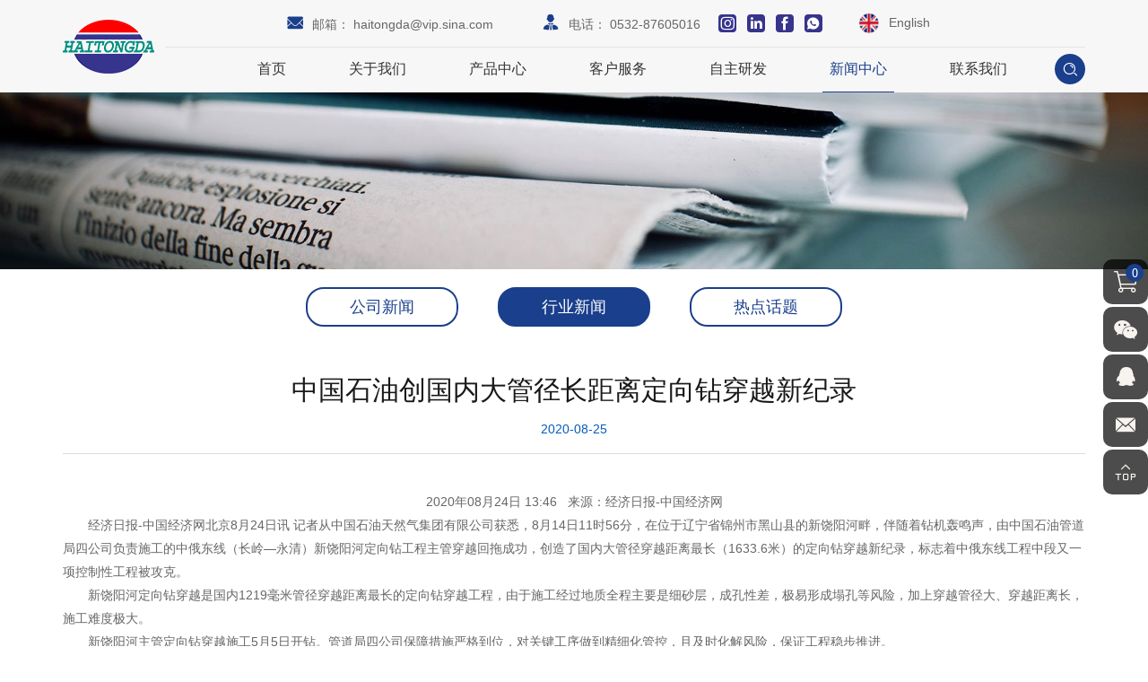

--- FILE ---
content_type: text/html; charset=utf-8
request_url: https://www.haitongda.com/206.html
body_size: 6146
content:
<!DOCTYPE html>
<html lang="zh-Hans">

<head>
<meta charset="UTF-8">
<meta name="viewport" content="width=device-width, initial-scale=1, shrink-to-fit=no,  user-scalable=no">
<meta http-equiv="X-UA-Compatible" content="IE=edge,chrome=1">
<meta name="renderer" content="webkit">

    <title>中国石油创国内大管径长距离定向钻穿越新纪录 - 钻井液检测仪器_六速旋转粘度计_滤失仪_高速搅拌机_滚子加热炉-青岛海通达专用仪器有限公司</title>
    <meta name="keywords" content="中国石油创国内大管径长距离定向钻穿越新纪录,青岛海通达,泥浆仪器厂家,高速搅拌机,六速旋转粘度计,高温高压失水仪,高温滚子加热炉,失水仪,摩阻仪,马氏漏斗粘度计,极压润滑仪,固相含量,密度计,泥浆比重计,破乳电压,钻井液检测仪器厂家,堵漏仪,海通远达">
    <meta name="description" content="中国石油创国内大管径长距离定向钻穿越新纪录,青岛海通达是一家有着40年历史钻井液分析仪器、油井水泥测试仪器专业生产厂家。主要致力于钻井液仪器研发制造，油田实验室一体化工程解决方案和实验仪器维修服务。主要产品包括六速旋转粘度计,高温高压滤失仪,高温滚子加热炉,高速搅拌机,等上百种泥浆钻井液检测仪器。电话：0532-87605016">
<meta name="baidu-site-verification" content="codeva-CrJU0B61XJ" />
<meta name="360-site-verification" content="ca0f76402ceab9d92196c9e8aed62e70" />
<link rel="stylesheet" href="/tpl/cn_haitongda/assets/js/bootstrap/css/bootstrap.min.css" />
<link rel="stylesheet" href="/tpl/cn_haitongda/assets/js/animate.css/animate.min.css">
<link rel="stylesheet" href="/tpl/cn_haitongda/assets/js/jquery.fancybox/jquery.fancybox.min.css" />
<link rel="stylesheet" href="/tpl/cn_haitongda/assets/js/fullpage/fullpage.min.css" charset="utf-8" />
<link rel="stylesheet" href="/tpl/cn_haitongda/assets/js/slick/slick.css" />
<link rel="stylesheet" href="/tpl/cn_haitongda/assets/css/fonts/iconfont.css" />
<!-- <link rel="stylesheet" href="/tpl/cn_haitongda/assets/js/revolution/revolution.css" /> -->
<link rel="stylesheet" href="/tpl/cn_haitongda/assets/css/public.css" />
<link rel="stylesheet" href="/tpl/cn_haitongda/assets/css/style.css"/>
</head>

<body class="inside-body">





<div class="header">
	<div class="container">
		<div class="top clearfix">
			<div class="language_box">
				<div id="google_translate_element" class="google-translate"></div>
			</div>
			<div class="language">
				<ul>
					<li class="en">
						<a href="http://en.haitongda.com/">English</a>
					</li>
				</ul>
			</div>
			<div class="top_share">
				<ul>
					<!--<li class="skype">
						<a href="skype:?chat" target="_blank"></a>
					</li>-->
					<li class="instagram">
						<a href="https://www.instagram.com/haitongyuanda/" target="_blank"></a>
					</li>
					<li class="linkedin">
						<a href="https://www.linkedin.com/company/haitongyuanda/mycompany/" target="_blank"></a>
					</li>
					<li class="facebook">
						<a href="https://www.facebook.com/Qingdao-HaitongdaHaitongyuanda-Special-Instrument-Co-Ltd-107131244799543" target="_blank"></a>
					</li>
					<li class="whatsapp">
						<a href="https://api.whatsapp.com/send?phone=8618253265816" target="_blank"></a>
					</li>
				</ul>
			</div>
			<div class="msg">
				<p class="mail">邮箱：
					<a href="mailto:haitongda@vip.sina.com">haitongda@vip.sina.com</a>
				</p>
				<p class="tel">电话：
					<a href="tel:0532-87605016">0532-87605016</a>
				</p>
			</div>
		</div>
	</div>
	<div class="container">
		<div class="top-nav">
			<div class="logo">
				<a href="/">
					<img src="/res/cn/20200820/deaf25df51051cee.png"/>
				</a>
			</div>
			<button class="nav-collapse nav-collapse-xs" id="nav-btn">
                <span class="btn-line"></span>
                <span class="btn-line"></span>
                <span class="btn-line"></span>
        	</button>
        	<div class="lang">
				<ul>
					<li class="en">
						<a href="http://en.haitongda.com/"></a>
					</li>
				</ul>
			</div>
			<div class="find"></div>
			<div class="search-box search-lg">
				<div class="hbg">
					<form class="search" action="/product.html" method="post">
						<!--<p>START TYPING AND PRESS ENTER TO SEARCH</p>-->
						<p>请输入您要搜索的关键字</p>
						<input class="input-text" type="text" placeholder="" id="keywords" name="keywords" />
						<button class="input-submit" type="submit"></button>
					</form>
					<span class="close-btn"></span>
				</div>
			</div>
			<div class="nav nav-show">
				<div class="tbl">
					<div class="tbl-cell">
						<ul class="nav-list1">
							                											                                    <li >
                                										<a href="/"><span>首页</span></a>
																			</li>
															                                    <li                                             class="more"
                                        >
                                										<a href="/company-profile.html"><span>关于我们</span></a>
																					<ul class="nav-list2">
																									<li>
														<a href="/company-profile.html">公司简介</a>
													</li>
																									<li>
														<a href="/history.html">企业历史</a>
													</li>
																									<li>
														<a href="/culture.html">品牌文化</a>
													</li>
																									<li>
														<a href="/project-cooperation.html">项目合作</a>
													</li>
																									<li>
														<a href="/product-development.html">产品研发</a>
													</li>
																							</ul>
																			</li>
															                                    <li                                             class="more"
                                        >
                                										<a href="/product.html"><span>产品中心</span></a>
																					<ul class="nav-list2">
																									<li>
														<a href="/product/a1.html">最新产品</a>
													</li>
																									<li>
														<a href="/product/c1.html">钻井液测试</a>
													</li>
																									<li>
														<a href="/product/c2.html">油井水泥测试</a>
													</li>
																									<li>
														<a href="/product/c3.html">地质钻井仪器</a>
													</li>
																									<li>
														<a href="/product/c4.html">实验室配置方案</a>
													</li>
																									<li>
														<a href="/product/c5.html">实验室通用仪器</a>
													</li>
																							</ul>
																			</li>
															                                    <li                                             class="more"
                                        >
                                										<a href="/technical-support.html"><span>客户服务</span></a>
																					<ul class="nav-list2">
																									<li>
														<a href="/technical-support.html">技术支持</a>
													</li>
																									<li>
														<a href="/return-to-factory-for-repair.html">返厂维修</a>
													</li>
																									<li>
														<a href="/download-center.html">下载中心</a>
													</li>
																							</ul>
																			</li>
															                                    <li >
                                										<a href="/independent-research-and-development.html"><span>自主研发</span></a>
																			</li>
															                                    <li                                             class="more active"
                                        >
                                										<a href="/news.html"><span>新闻中心</span></a>
																					<ul class="nav-list2">
																									<li>
														<a href="/news/company-news.html">公司新闻</a>
													</li>
																									<li>
														<a href="/news/industry-news.html">行业新闻</a>
													</li>
																									<li>
														<a href="/news/hot-topic.html">热点话题</a>
													</li>
																							</ul>
																			</li>
															                                    <li >
                                										<a href="/contact.html"><span>联系我们</span></a>
																			</li>
													</ul>
					</div>
				</div>
				<button class="nav-collapse nav-collapse-1" id="nav-xs-btn">
                    <span class="btn-line"></span>
                    <span class="btn-line"></span>
                    <span class="btn-line"></span>
                </button>
				<div class="nav-2">
					<div class="nav-top">
						<div class="back-btn back-btn2"></div>
						<b class="nav-title">一级标题</b>
						<button class="nav-collapse nav-collapse-2" id="nav2-btn">
                            <span class="btn-line"></span>
                            <span class="btn-line"></span>
                            <span class="btn-line"></span>
                        </button>
					</div>
					<div class="content">
						<ul class="nav2-list2">
						</ul>
					</div>
				</div>
				<div class="nav-3">
					<div class="nav-top">
						<div class="back-btn back-btn3"></div>
						<b class="nav-title">一级标题</b>
						<button class="nav-collapse nav-collapse-2" id="nav2-btn">
                            <span class="btn-line"></span>
                            <span class="btn-line"></span>
                            <span class="btn-line"></span>
                        </button>
					</div>
					<div class="content">
						<ul class="nav3-list3">
						</ul>
					</div>
				</div>
			</div>
		</div>
	</div>
</div>


    <h1 class="hide">中国石油创国内大管径长距离定向钻穿越新纪录</h1>
    <div class="pagebanner">
        <div class="item">
            <a class="img-box" href="javascript:;">

                                    <img data-src="/data/thumb/res/slide/0db6fb19239a7563.jpg_20200821094448_1920x0.jpeg" class="lazy" alt="news_banner">
                            </a>
        </div>
    </div>
    <div class="page_nav">
        <div class="container">
            <div class="scroll">
                <ul>
                                                                                                <li class="">
                                <a href="/news/company-news.html">公司新闻</a>
                            </li>
                                                    <li class="active">
                                <a href="/news/industry-news.html">行业新闻</a>
                            </li>
                                                    <li class="">
                                <a href="/news/hot-topic.html">热点话题</a>
                            </li>
                                                            </ul>
            </div>
        </div>
    </div>
<div class="news_detail page_bottom">
	<div class="container">
		<div class="news_title wow fadeInUp" data-wow-duration="1s">
			<b>中国石油创国内大管径长距离定向钻穿越新纪录</b>
			<p>2020-08-25</p>
		</div>
		<div class="info wow fadeInUp" data-wow-duration="1s">
			<p style="text-align: center;">2020年08月24日 13:46&nbsp;&nbsp;&nbsp;来源：经济日报-中国经济网</p><p style="text-indent: 2em;"><span style="text-indent: 2em;">经济日报-中国经济网北京8月24日讯 记者从中国石油天然气集团有限公司获悉，8月14日11时56分，在位于辽宁省锦州市黑山县的新饶阳河畔，伴随着钻机轰鸣声，由中国石油管道局四公司负责施工的中俄东线（长岭—永清）新饶阳河定向钻工程主管穿越回拖成功，创造了国内大管径穿越距离最长（1633.6米）的定向钻穿越新纪录，标志着中俄东线工程中段又一项控制性工程被攻克。</span></p><p>　　新饶阳河定向钻穿越是国内1219毫米管径穿越距离最长的定向钻穿越工程，由于施工经过地质全程主要是细砂层，成孔性差，极易形成塌孔等风险，加上穿越管径大、穿越距离长，施工难度极大。</p><p>　　新饶阳河主管定向钻穿越施工5月5日开钻。管道局四公司保障措施严格到位，对关键工序做到精细化管控，且及时化解风险，保证工程稳步推进。</p><p>　　此次新饶阳河定向钻主管穿越的完成，为中俄东线中段工程按期投产奠定了基础，也为定向钻在大管径、长距离穿越积累了宝贵的施工经验。</p><p><br/></p>		</div>
		<div class="news_page clearfix wow fadeInUp" data-wow-duration="1s">
			                                        <div class="item prev">
					<a href="/482.html">上一篇：吉林油田成功拓展气相色谱检测功能 </a>
				</div>
                                        <div class="item next">
					<a href="/205.html">下一篇：西气东输保障管输商品气供应平稳</a>
				</div>
            		</div>
	</div>
</div>
<div class="section fp-auto-height section-footer">
	<div class="footer">
		<div class="foot_box">
			<div class="container group">
				<div class="share">
					<ul>
						<li class="skype">
							<a href="skype:?chat" target="_blank"></a>
						</li>
						<li class="instagram">
							<a href="https://www.instagram.com/haitongyuanda/" target="_blank"></a>
						</li>
						<li class="linkedin">
							<a href="https://www.linkedin.com/company/haitongyuanda/mycompany/" target="_blank"></a>
						</li>
						<li class="facebook">
							<a href="https://www.facebook.com/Qingdao-HaitongdaHaitongyuanda-Special-Instrument-Co-Ltd-107131244799543" target="_blank"></a>
						</li>
						<li class="whatsapp">
							<a href="https://api.whatsapp.com/send?phone=8618253265816" target="_blank"></a>
						</li>
					</ul>
				</div>
				<div class="email_box clearfix">
					<div class="info fl">
						<b>邮件订阅</b>
						<p>如果需要了解更多资讯，欢迎订阅我们的网站</p>
					</div>
					<div class="email_ipt fr">
						<form class="form1" method="post">
							<input type="text" placeholder="请输入邮箱地址" name="email" />
							<input type="text" name="spam_code" placeholder="验证码" style="max-width: 14em;">
							<input type="hidden" name="title" value="邮件订阅" />
		                    <input type="hidden" value="18.219.31.124" name="ip" />
		                    <input type="hidden" name="id" value="bottomemail">
		                    <input type="hidden" name="_spam" value="QQ4Gm3zr4F2DmeuzepzUwlgJ0wr7n/AKt7P81kkEPjj2ohxTBrNWHIzaDSJ0zIiX1McVID75M2vSL7/pCh39eOIuExn1dsZKK0NnHFzk4N0XhMQ01sM7E/u5Fvigr88qTItOUjIs6vXPvrGU/BIXZIAkRvXwzHmjmdQRJbExRAYpiior4mLLCs2nRrPZSynkiVvcRSbbO9+63zceyCYCD3SbbL2HPRIIbEwQ+h8gGjwQr98xmN+N1rE23SmgwHaxWg+Xw+Z0I3BVB4zKerx8FOmgiOr7iIGdl8WYS/luCpIoBKjQNr/+Ax3D9R5RuEQo">
							<button type="button" class="send send1">send</button>
						</form>
					</div>
				</div>
			</div>
		</div>

		<div class="foot">
			<div class="container">
				<ul>
					<li class="on">
						<div class="item item-2">
							<div class="title-foot">
								<h3>联系方式</h3>
							</div>
							<div class="info-down">
								<div class="text">
									<p class="sale">销售部：
										<a href="tel:0532-87605016">0532-87605016</a>
									</p>
									<p class="tel">售后服务部：
										<a href="tel:0532-87660287">0532-87660287</a>
									</p>
									<p class="email">邮箱：
										<a href="mailto:haitongda@vip.sina.com">haitongda@vip.sina.com</a>
									</p>
									<p class="address">
										地址：青岛市城阳区书雨路118号									</p>
								</div>
							</div>
						</div>
					</li>
					<li class="on">
						<div class="item item-1">
							<div class="title-foot">
								<h3>产品中心</h3>
							</div>
							<div class="info-down">
																	<a href="/product/a1.html">最新产品</a>
																	<a href="/product/c1.html">钻井液测试</a>
																	<a href="/product/c2.html">油井水泥测试</a>
																	<a href="/product/c3.html">地质钻井仪器</a>
																	<a href="/product/c4.html">实验室配置方案</a>
																	<a href="/product/c5.html">实验室通用仪器</a>
															</div>
						</div>
					</li>
					<li class="on">
						<div class="item item-1">
							<div class="title-foot">
								<h3>关于我们</h3>
							</div>
							<div class="info-down">
																	<a href="/company-profile.html">公司简介</a>
																	<a href="/history.html">企业历史</a>
																	<a href="/culture.html">品牌文化</a>
																	<a href="/project-cooperation.html">项目合作</a>
																	<a href="/product-development.html">产品研发</a>
															</div>
						</div>
					</li>
					<li class="on">
						<div class="item item-1">
							<div class="title-foot">
								<h3>新闻资讯</h3>
							</div>
							<div class="info-down">
																	<a href="/news/company-news.html">公司新闻</a>
																	<a href="/news/industry-news.html">行业新闻</a>
																	<a href="/news/hot-topic.html">热点话题</a>
															</div>
						</div>
					</li>
					<li class="on">
						<div class="item item-1">
							<div class="title-foot">
								<h3>客户服务</h3>
							</div>
							<div class="info-down">
																	<a href="/technical-support.html">技术支持</a>
																	<a href="/return-to-factory-for-repair.html">返厂维修</a>
																	<a href="/download-center.html">下载中心</a>
															</div>
						</div>
					</li>
					<li class="on">
						<div class="item item-3">
							<div class="title-foot">
								<h3>留言</h3>
							</div>
							<div class="info-down">
								<div class="ipt_form">
									<form class="form form2">
										<ul>
											<li>
												<input type="text" placeholder="姓名*：" name="fullname" />
												<input type="hidden" value="网站底部留言" name="title" />
											</li>
											<li>
												<input type="text" placeholder="邮箱*：" name="email" />
											</li>
											<li>
												<input type="text" placeholder="电话*：" name="tel" />
											</li>
											<li>
												<textarea name="content" cols="30" rows="3" placeholder="留言*："></textarea>
											</li>
											<li>
												<input type="text" name="spam_code" placeholder="验证码" style="max-width: 6em; max-width: 12em;">
											</li>
											<li>
												<input type="hidden" value="18.219.31.124" name="ip" />
							                    <input type="hidden" name="id" value="book">
							                    <input type="hidden" name="_spam" value="kwF1gNLkFpXV4/RHMonlgZwgSq3NF33ZEZ2OSB4DSm2tgUuFL71fE4iRnGLjX/6YQXeUNIl50Omzn2zx3x4e2a5e1qDCqo1Mb8A4qHFTIaauidlPKd6qVcfXepHKHSgzIHEfNpSKPoat+tuPZJuAXcoaysNqq+qKugXW1o3dNJMaQU7wlHM5/JxyBh4swqQ+z+7gMLuUblY7SPhDPSqjvpJ+z1ed3a/VeMPnWK2M8831JPxfrOgJcLjOx5KbkqUlVOhi5362sPYtoHw/80GHE7XTZuc1UB1dKPFDUbNzhSm3ZEx3AOhBVKIianvGPK63">
												<button class="submit send2">发送</button>
											</li>
										</ul>
									</form>
								</div>
							</div>
						</div>
					</li>
				</ul>
			</div>
		</div>
		<div class="container">
			<div class="copyright clearfix">
				<p>
					Copyright © 2020 钻井液检测仪器_六速旋转粘度计_滤失仪_高速搅拌机_滚子加热炉-青岛海通达专用仪器有限公司 版权所有&nbsp;&nbsp;&nbsp;
					<a href="https://beian.miit.gov.cn/#/Integrated/index" target="_blank">鲁ICP备18031498号</a>
					<script type="text/javascript">document.write(unescape("%3Cspan id='cnzz_stat_icon_1279207533'%3E%3C/span%3E%3Cscript src='https://s4.cnzz.com/z_stat.php%3Fid%3D1279207533%26show%3Dpic' type='text/javascript'%3E%3C/script%3E"));</script>				</p>
				<a href="http://www.hicheng.net/" target="_blank">技术支持：海诚互联</a>
			</div>
		</div>
	</div>
</div>
<div class="online-wrap">
	<span class="btn"></span>
	<div class="online">
		<a class="iconfont icon-shopcart" id="" href="/index.php?c=cart">
			<b class="cart_total">0</b>
		</a>
		<!-- <a class="iconfont icon-aion" href="http://htdmall.haocrm.cn/" target="_blank"></a> -->
		<!-- <a class="iconfont icon-am" href="https://haitongda.en.made-in-china.com/" target="_blank"></a> -->
		<!-- <a class="iconfont icon-ali" href="https://haitongda.en.alibaba.com/?spm=a2700.7756200.0.0.752c71d2nX3QPl" target="_blank"></a> -->
		<a class="iconfont icon-wechat">
			<div class="mask">
				<div class="mask-box">
					<img src="/res/cn/20220210/0630ebc0ff007bf8.png">
				</div>
			</div>
		</a>
		<a class="iconfont icon-qq" href="http://wpa.qq.com/msgrd?v=3&uin=1509642534&site=qq&menu=yes" target="_blank"></a>
		<a class="iconfont icon-email" href="mailto:haitongda@vip.sina.com"></a>
		<a class="iconfont icon-arrow-top" id="gotop" href="javascript:;"></a>
	</div>
</div>

<div class="bottom_nav">
	<ul>
		<li class="tel">
			<a href="tel:0532-87605016">电话</a>
		</li>
		<li class="email">
			<a href="mailto:haitongda@vip.sina.com">邮箱</a>
		</li>
		<li class="top" id="gotop1">
			<a class="iconfont icon-arrow-top" href="javascript:;">返回顶部</a>
		</li>
		<li class="contact">
			<a href="/contact.html">联系我们</a>
		</li>
	</ul>
</div>

<div class="loadjs">
	<script src="/tpl/cn_haitongda/assets/js/jquery-1.8.3.min.js"></script>
	<script src="/tpl/cn_haitongda/assets/js/slick/slick.min.js"></script>
	<script src="/tpl/cn_haitongda/assets/js/jquery.fancybox/jquery.fancybox.min.js"></script>
	<script src="/tpl/cn_haitongda/assets/js/jquery.lazyload/jquery.lazyload.min.js"></script>
	<script src="/tpl/cn_haitongda/assets/js/wow.min.js"></script>
	<script src="/tpl/cn_haitongda/assets/js/jquery.countTo.min.js"></script>

			
	<script src="/tpl/cn_haitongda/assets/js/main.js?t=202510141"></script>
	<script src="/tpl/cn_haitongda/assets/js/liuyan.js"></script>
	<script src="/tpl/cn_haitongda/assets/js/cart.js"></script>
	<script src="https://translate.google.com/translate_a/element.js?cb=googleTranslateElementInit" async></script>
</div>


</body>
</html>


--- FILE ---
content_type: text/css
request_url: https://www.haitongda.com/tpl/cn_haitongda/assets/css/fonts/iconfont.css
body_size: 6781
content:
@font-face {font-family: "iconfont";
  src: url('iconfont.eot?t=1597395791714'); /* IE9 */
  src: url('iconfont.eot?t=1597395791714#iefix') format('embedded-opentype'), /* IE6-IE8 */
  url('[data-uri]') format('woff2'),
  url('iconfont.woff?t=1597395791714') format('woff'),
  url('iconfont.ttf?t=1597395791714') format('truetype'), /* chrome, firefox, opera, Safari, Android, iOS 4.2+ */
  url('iconfont.svg?t=1597395791714#iconfont') format('svg'); /* iOS 4.1- */
}

.iconfont {
  font-family: "iconfont" !important;
  font-size: 16px;
  font-style: normal;
  -webkit-font-smoothing: antialiased;
  -moz-osx-font-smoothing: grayscale;
}

.iconshanchu:before {
  content: "\e626";
}

.iconxingzhuang-sanjiaoxing:before {
  content: "\eb99";
}

.iconsanjiaoxing:before {
  content: "\e649";
}

.iconfanhuidingbu:before {
  content: "\e60b";
}

.iconchangyonglogo27:before {
  content: "\e714";
}

.icontubiao-1:before {
  content: "\e61d";
}

.iconfeedback:before {
  content: "\e609";
}

.icondianhua1:before {
  content: "\e739";
}

.icongongchang:before {
  content: "\e60e";
}

.icongongchangguanli:before {
  content: "\e6a8";
}

.iconwo:before {
  content: "\e663";
}

.iconshijian:before {
  content: "\e630";
}

.iconxiazai:before {
  content: "\e611";
}

.iconchuanzhen:before {
  content: "\e6d3";
}

.iconyouxiang1:before {
  content: "\e672";
}

.icondianhua:before {
  content: "\e61c";
}

.icongouwuche:before {
  content: "\e602";
}

.iconweixin:before {
  content: "\e604";
}

.iconqq:before {
  content: "\e62d";
}

.icontop:before {
  content: "\e60a";
}

.iconfasongxiaoxi:before {
  content: "\e607";
}

.icondidian:before {
  content: "\e60f";
}

.iconlianxishouhou:before {
  content: "\e638";
}

.iconren:before {
  content: "\e63a";
}

.iconarrow-:before {
  content: "\e629";
}

.iconweibiaoti40:before {
  content: "\e639";
}

.iconjianhao:before {
  content: "\e623";
}

.iconadd:before {
  content: "\e628";
}

.iconicon--:before {
  content: "\e727";
}

.iconicon--1:before {
  content: "\e728";
}

.iconsousuo:before {
  content: "\e665";
}

.iconfacebook:before {
  content: "\e615";
}

.iconlinkedin:before {
  content: "\e6f0";
}

.iconInstagram:before {
  content: "\e60d";
}

.iconwhatsapp-fill:before {
  content: "\e773";
}

.iconskype:before {
  content: "\e618";
}

.iconyouxiang:before {
  content: "\e612";
}

.iconlianxiren2:before {
  content: "\e6ae";
}



--- FILE ---
content_type: text/css
request_url: https://www.haitongda.com/tpl/cn_haitongda/assets/css/style.css
body_size: 7751
content:
.banner {
	font-size: 0;
	position: relative;
	z-index: 2;
	overflow: hidden;
	width: 100%;
	padding-top: 100px;
}

@media (max-width: 1199px) {
	.banner {
		padding-top: 70px;
	}
}

.banner .slick {
	font-size: 0;
	position: relative;
}

@media (max-width: 480px) {
	.banner .slick {
		width: 130%;
		max-width: 130%;
		margin-left: -15%;
	}
}

.banner .slick .item {
	position: relative;
	display: block;
	overflow: hidden;
}

.banner .slick .item .img-box {
	padding-bottom: 33.85416667%;
}

.banner .slick-dots {
	position: absolute;
	bottom: 40px;
	left: 50%;
	-webkit-transform: translateX(-50%);
	-ms-transform: translateX(-50%);
	transform: translateX(-50%);
	text-align: center;
}

@media (max-width: 991px) {
	.banner .slick-dots {
		bottom: 25px;
	}
}

@media (max-width: 480px) {
	.banner .slick-dots {
		bottom: 15px;
	}
}

.banner .slick-dots li {
	display: inline-block;
	width: 10px;
	height: 10px;
	margin: 0 5px;
	cursor: pointer;
	-webkit-transition: .35s;
	transition: .35s;
	border: 1px solid #fff;
	border-radius: 50%;
	background: none;
}

@media (max-width: 767px) {
	.banner .slick-dots li {
		width: 8px;
		height: 8px;
	}
}

.banner .slick-dots li button {
	display: none;
}

.banner .slick-dots li:hover {
	background-color: #fff;
}

.banner .slick-dots .slick-active {
	background-color: #fff;
}

.ff {
	font-family: 'iconfont' !important;
	font-style: normal;
	-webkit-font-smoothing: antialiased;
	-moz-osx-font-smoothing: grayscale;
}

.fp-tableCell {
	vertical-align: top;
}


/*title*/

.title {
	text-align: center;
}

.title b {
	font-size: 30px;
	line-height: 1;
	display: block;
	color: #fff;
}

@media (max-width: 1199px) {
	.title b {
		font-size: 28px;
	}
}

@media (max-width: 991px) {
	.title b {
		font-size: 26px;
	}
}

@media (max-width: 767px) {
	.title b {
		font-size: 24px;
	}
}

@media (max-width: 480px) {
	.title b {
		font-size: 22px;
	}
}

.title p {
	font-size: 14px;
	margin-top: 20px;
	letter-spacing: 10px;
	color: #999;
}

@media (max-width: 1199px) {
	.title p {
		margin-top: 15px;
	}
}

@media (max-width: 480px) {
	.title p {
		letter-spacing: 2px;
	}
}

.title p:after {
	display: block;
	width: 40px;
	height: 4px;
	margin: auto;
	margin-top: 20px;
	content: '';
	background-color: #1a3f8c;
}

.padt {
	padding-top: 100px;
}

.padd {
	padding: 100px 0;
}

.lists {
	padding-top: 50px;
}

@media (max-width: 1199px) {
	.padt {
		padding-top: 60px;
	}
	.padd {
		padding: 60px 0;
	}
}

@media (max-width: 991px) {
	.padt {
		padding-top: 50px;
	}
	.padd {
		padding: 50px 0;
	}
	.lists {
		padding-top: 40px;
	}
}

@media (max-width: 767px) {
	.padd {
		padding: 40px 0;
	}
	.lists {
		padding-top: 30px;
	}
}

.txt-over1 {
	overflow: hidden;
	white-space: nowrap;
	text-overflow: ellipsis;
}

.section {
	background-repeat: no-repeat;
	background-position: center;
	background-size: cover;
}

.index_num {
	overflow: hidden;
}

.index_num ul {
	margin: 0 -40px;
}

@media (max-width: 991px) {
	.index_num ul {
		margin: 0 -30px;
		padding: 20px 0;
	}
}

.index_num ul li {
	float: left;
	width: 20%;
	padding: 40px 40px;
}

@media (max-width: 991px) {
	.index_num ul li {
		width: 33.333%;
		padding: 20px 30px;
	}
}

@media (max-width: 600px) {
	.index_num ul li {
		width: 50%;
	}
}

.index_num ul li .item {
	text-align: center;
}

.index_num ul li .item b {
	font-size: 70px;
	line-height: 1;
	display: block;
	letter-spacing: 0;
	color: #1a3f8c;
}

@media (max-width: 1199px) {
	.index_num ul li .item b {
		font-size: 50px;
	}
}

@media (max-width: 991px) {
	.index_num ul li .item b {
		font-size: 40px;
	}
}

@media (max-width: 600px) {
	.index_num ul li .item b {
		font-size: 35px;
	}
}

.index_num ul li .item b:after {
	display: block;
	width: 40%;
	height: 1px;
	margin: auto;
	margin-top: 20px;
	content: '';
	border: solid 1px #f00;
}

@media (max-width: 991px) {
	.index_num ul li .item b:after {
		width: 20%;
	}
}

@media (max-width: 480px) {
	.index_num ul li .item b:after {
		margin-top: 15px;
	}
}

.index_num ul li .item b sup {
	font-size: 20px;
	top: -40px;
	color: #f00;
}

@media (max-width: 1199px) {
	.index_num ul li .item b sup {
		top: -30px;
	}
}

@media (max-width: 600px) {
	.index_num ul li .item b sup {
		top: -20px;
	}
}

.index_num ul li .item p {
	font-size: 14px;
	line-height: 1.71428571;
	margin-top: 20px;
	color: #666;
}

@media (max-width: 480px) {
	.index_num ul li .item p {
		margin-top: 15px;
	}
}

.about_wrap {
	position: relative;
	padding-top: 160px;
}

@media (max-width: 1199px) {
	.about_wrap {
		padding: 80px 0;
	}
}

@media (max-width: 991px) {
	.about_wrap {
		padding: 60px 0;
	}
}

@media (max-width: 480px) {
	.about_wrap {
		padding: 40px 0;
	}
}

.about_wrap .title p {
	color: #fff;
}

.about_wrap .list {
	margin-top: 40px;
}

.about_wrap .list:after {
	position: absolute;
	top: 45%;
	right: 0;
	left: 0;
	display: block;
	width: 100%;
	height: 40%;
	content: '';
	background-color: rgba(255, 255, 255, .5);
}

@media (max-width: 1469px) {
	.about_wrap .list:after {
		height: 50%;
	}
}

@media (max-width: 1199px) {
	.about_wrap .list:after {
		height: 40%;
	}
}

@media (max-width: 991px) {
	.about_wrap .list:after {
		top: 18%;
	}
}

.about_wrap .list .left {
	position: relative;
	z-index: 1;
}

.about_wrap .list .left .info {
	margin-top: 160px;
}

@media (max-width: 1469px) {
	.about_wrap .list .left .info {
		margin-top: 130px;
	}
}

@media (max-width: 1199px) {
	.about_wrap .list .left .info {
		margin-top: 100px;
	}
}

@media (max-width: 991px) {
	.about_wrap .list .left .info {
		margin-top: 0;
	}
}

.about_wrap .list .left .info h1 {
	font-size: 20px;
	font-weight: bold;
	line-height: 1.2;
	display: block;
	margin: 0;
	color: #1a3f8c;
}

.about_wrap .list .left .info p {
	font-size: 14px;
	line-height: 24px;
	display: -webkit-box;
	overflow: hidden;
	height: 96px;
	margin-top: 30px;
	color: #666;
	-webkit-box-orient: vertical;
	-webkit-line-clamp: 4;
}

.about_wrap .list .left .info a {
	font-size: 14px;
	line-height: 2.85714286;
	display: block;
	width: 120px;
	margin: auto;
	margin-top: 20px;
	text-align: center;
	color: #fff;
	border-radius: 20px;
	background-color: #1a3f8c;
}

.about_wrap .list .right {
	position: relative;
	z-index: 2;
}

@media (max-width: 991px) {
	.about_wrap .list .right {
		margin-top: 60px;
	}
}

.about_wrap .list .right .ab_video .video1 {
	position: relative;
}

.about_wrap .list .right .ab_video .video1:hover .video-cover {
	opacity: .5;
}

.about_wrap .list .right .ab_video .video1:hover .play {
	opacity: 1;
}

.about_wrap .list .right .ab_video .video1 .video-cover {
	position: absolute;
	top: 0;
	right: 0;
	left: 0;
	width: 100%;
	height: 100%;
	-webkit-transition: all ease .4s;
	transition: all ease .4s;
	opacity: 0;
	background-color: rgba(43, 49, 65, .37);
}

.about_wrap .list .right .ab_video .video1 .img-box {
	z-index: 0;
	padding-bottom: 64.19753086%;
	background-color: #000;
}

.about_wrap .list .right .ab_video .video1 .img-box img {
	-webkit-transition: all .6s ease;
	transition: all .6s ease;
	opacity: 1;
}

.about_wrap .list .right .ab_video .video1 .video-box {
	position: absolute;
	z-index: 1;
	top: 0;
	left: 0;
	overflow: hidden;
	width: 100%;
	height: 100%;
	text-align: center;
}

.about_wrap .list .right .ab_video .video1 .video-box .iframe {
	display: none;
	width: 100% !important;
	height: 100% !important;
}

.about_wrap .list .right .ab_video .video1 .video-box .play {
	font-size: 20px;
	position: absolute;
	top: 50%;
	left: 0;
	display: inline-block;
	width: 100%;
	margin-bottom: 100%;
	-webkit-transition: all .4s;
	transition: all .4s;
	-webkit-transform: translateY(-50%);
	-ms-transform: translateY(-50%);
	transform: translateY(-50%);
	text-align: center;
	color: #fff;
}

.about_wrap .list .right .ab_video .video1 .video-box .play:before {
	font-family: 'iconfont';
	font-size: 100px;
	display: block;
	content: '\e629';
	opacity: .7;
}

@media (max-width: 1199px) {
	.about_wrap .list .right .ab_video .video1 .video-box .play:before {
		font-size: 60px;
	}
}

@media (max-width: 480px) {
	.about_wrap .list .right .ab_video .video1 .video-box .play:before {
		font-size: 50px;
	}
}

.category_wrap {
	padding-top: 150px;
}

@media (max-width: 1469px) {
	.category_wrap {
		padding-top: 130px;
	}
}

@media (max-width: 1199px) {
	.category_wrap {
		padding: 80px 0;
	}
}

@media (max-width: 991px) {
	.category_wrap {
		padding: 60px 0;
	}
}

@media (max-width: 480px) {
	.category_wrap {
		padding: 40px 0;
	}
}

.category_wrap .title b {
	color: #1a3f8c;
}

.category_wrap .list {
	margin-top: 40px;
}

@media (max-width: 480px) {
	.category_wrap .list {
		margin-top: 30px;
	}
}

.category_wrap .list ul {
	margin: 0 -6px;
}

.category_wrap .list ul li {
	padding: 0 6px;
}

.category_wrap .list ul li .item {
	position: relative;
	display: block;
}

.category_wrap .list ul li .item .name {
	position: absolute;
	z-index: 1;
	top: 0;
	right: 0;
	left: 0;
}

.category_wrap .list ul li .item .name p {
	font-size: 20px;
	line-height: 1.2;
	padding: 10px 5px;
	text-align: center;
	color: #fff;
	/*background-color: rgba(0,0,0,.5);*/
	background-image: linear-gradient(rgba(0, 0, 0, .5), rgba(0, 0, 0, 0));
}

@media (max-width: 991px) {
	.category_wrap .list ul li .pic1 {
		margin-bottom: 12px;
	}
}

.category_wrap .list ul li .pic1 .img-box {
	padding-bottom: 133.33333333%;
}

.category_wrap .list ul li .pic2 {
	margin-bottom: 12px;
}

.category_wrap .list ul li .pic2 .img-box {
	padding-bottom: 60.60606061%;
}

@media (max-width: 480px) {
	.category_wrap .list ul li .pic3 {
		margin-bottom: 12px;
	}
}

.category_wrap .list ul li .pic3 .img-box {
	padding-bottom: 70.12987013%;
}

.sales_wrap {
	padding-top: 150px;
}

@media (max-width: 1469px) {
	.sales_wrap {
		padding-top: 130px;
	}
}

@media (max-width: 1199px) {
	.sales_wrap {
		padding: 80px 0;
	}
}

@media (max-width: 991px) {
	.sales_wrap {
		padding: 60px 0;
	}
}

@media (max-width: 480px) {
	.sales_wrap {
		padding: 40px 0;
	}
}

.sales_wrap .title p {
	color: #fff;
}

.sales_wrap .title p:after {
	background-color: #fff;
}

.sales_wrap .sale_img {
	width: 95%;
	margin: auto;
	margin-top: 40px;
}

@media (max-width: 767px) {
	.sales_wrap .sale_img {
		width: 100%;
		margin-top: 30px;
	}
}

.sales_wrap .sale_img .img-box {
	padding-bottom: 44.79166666666667%;
}

.news_wrap {
	padding-top: 130px;
}

@media (max-width: 1199px) {
	.news_wrap {
		padding: 80px 0;
	}
}

@media (max-width: 991px) {
	.news_wrap {
		padding: 60px 0;
	}
}

@media (max-width: 480px) {
	.news_wrap {
		padding: 40px 0;
	}
}

.news_wrap .title b {
	color: #1a3f8c;
}

.news_wrap .list {
	margin-top: 40px;
	background: url(../images/img/news_bg.jpg) no-repeat center;
	background-size: cover;
}

@media (max-width: 480px) {
	.news_wrap .list {
		margin-top: 30px;
	}
}

.news_wrap .list li {
	/*background: url(../images/img/news.jpg) no-repeat center;

    background-size: cover;*/
}

.news_wrap .list .item {
	position: relative;
	display: block;
	overflow: hidden;
	padding: 30px;
}

@media (max-width: 1469px) {
	.news_wrap .list .item {
		padding: 30px 60px;
	}
}

@media (max-width: 991px) {
	.news_wrap .list .item {
		padding: 30px 20px;
	}
}

@media (max-width: 600px) {
	.news_wrap .list .item {
		margin-bottom: 20px;
	}
}

@media (max-width: 1199px) {
	.news_wrap .list .item .pic {
		width: 130%;
		max-width: 130%;
		margin-left: -15%;
	}
}

@media (max-width: 600px) {
	.news_wrap .list .item .pic {
		width: 160%;
		max-width: 160%;
		margin-left: -30%;
	}
}

.news_wrap .list .item .pic .img-box {
	padding-bottom: 17.70833333%;
}

.news_wrap .list .item .info i {
	font-size: 14px;
	font-style: normal;
	line-height: 1.71428571;
	display: block;
	color: #fff;
}

.news_wrap .list .item .info b {
	font-size: 24px;
	line-height: 1;
	display: block;
	overflow: hidden;
	margin: 20px 0;
	white-space: nowrap;
	text-overflow: ellipsis;
	color: #fff;
}

@media (max-width: 1500px) {
	.news_wrap .list .item .info b {
		margin: 15px 0;
	}
}

@media (max-width: 1470px) {
	.news_wrap .list .item .info b {
		font-size: 22px;
	}
}

@media (max-width: 1199px) {
	.news_wrap .list .item .info b {
		font-size: 20px;
		margin: 10px 0;
	}
}

@media (max-width: 600px) {
	.news_wrap .list .item .info b {
		font-size: 18px;
	}
}

.news_wrap .list .item .info p {
	font-size: 14px;
	line-height: 1.71428571;
	display: -webkit-box;
	overflow: hidden;
	height: 96px;
	color: #fff;
	-webkit-box-orient: vertical;
	-webkit-line-clamp: 4;
}

@media (max-width: 1700px) {
	.news_wrap .list .item .info p {
		display: -webkit-box;
		overflow: hidden;
		height: 70px;
		-webkit-box-orient: vertical;
		-webkit-line-clamp: 3;
	}
}

@media (max-width: 1370px) {
	.news_wrap .list .item .info p {
		display: -webkit-box;
		overflow: hidden;
		height: 45px;
		-webkit-box-orient: vertical;
		-webkit-line-clamp: 2;
	}
}

@media (max-width: 900px) {
	.news_wrap .list .item .info p {
		display: none;
	}
}

@media (max-width: 600px) {
	.news_wrap .list .item .info p {
		display: -webkit-box;
	}
}

.news_wrap .list .item .info span {
	font-size: 16px;
	line-height: 2.625;
	display: block;
	width: 200px;
	margin-top: 15px;
	-webkit-transition: all .35s;
	transition: all .35s;
	text-align: center;
	color: #fff;
	border: solid 4px #fff;
}

.news_wrap .list .item .info span:hover {
	border: solid 4px #1a3f8c;
	background-color: #1a3f8c;
}

@media (max-width: 1199px) {
	.news_wrap .list .item .info span {
		line-height: 2.1875;
		margin-top: 25px;
	}
}

@media (max-width: 600px) {
	.news_wrap .list .item .info span {
		font-size: 14px;
		line-height: 2.5;
		width: 160px;
		border: 2px solid #fff;
	}
}

.partner_wrap {
	padding: 180px 0 100px 0;
}

@media (max-width: 1469px) {
	.partner_wrap {
		padding: 140px 0 100px 0;
	}
}

@media (max-width: 1199px) {
	.partner_wrap {
		padding: 0px 0 300px 0;
	}
}

@media (max-width: 991px) {
	.partner_wrap {
		padding: 0px 0 260px 0;
	}
}

.partner_wrap .title b {
	color: #1a3f8c;
}

.partner_wrap .list {
	margin-top: 40px;
}

@media (max-width: 480px) {
	.partner_wrap .list {
		margin-top: 30px;
	}
}

.partner_wrap .list .item {
	padding: 0 5px;
}

.partner_wrap .list .item .pic {
	margin-bottom: 10px;
}

.partner_wrap .list .item .pic .img-box {
	padding-bottom: 43.79562044%;
}

.partner_wrap .list .slick-partner {
	position: relative;
}

.partner_wrap .list .slick-partner .slick-dots {
	position: absolute;
	bottom: -40px;
	width: 100%;
	text-align: center;
}

.partner_wrap .list .slick-partner .slick-dots li {
	position: relative;
	display: inline-block;
	width: 18px;
	height: 18px;
	margin: 0 4px;
	cursor: pointer;
	border-radius: 50%;
}

@media (max-width: 991px) {
	.partner_wrap .list .slick-partner .slick-dots li {
		width: 16px;
		height: 16px;
	}
}

.partner_wrap .list .slick-partner .slick-dots li:before {
	position: absolute;
	top: 50%;
	right: 0;
	left: 0;
	display: block;
	width: 8px;
	height: 8px;
	margin: auto;
	content: ' ';
	-webkit-transform: translateY(-50%);
	-ms-transform: translateY(-50%);
	transform: translateY(-50%);
	border-radius: 50%;
	background-color: #999;
}

@media (max-width: 991px) {
	.partner_wrap .list .slick-partner .slick-dots li:before {
		width: 6px;
		height: 6px;
	}
}

.partner_wrap .list .slick-partner .slick-dots .slick-active {
	border: 1px solid rgba(0, 0, 0, .6);
}

.partner_wrap .list .slick-partner .slick-dots button {
	display: none;
}


/*pagebanner*/

.pagebanner {
	position: relative;
	overflow: hidden;
	width: 100%;
	padding-top: 100px;
}

@media (max-width: 1199px) {
	.pagebanner {
		padding-top: 70px;
	}
}

.pagebanner .item {
	position: relative;
}

@media (max-width: 1199px) {
	.pagebanner .item {
		width: 130%;
		max-width: 130%;
		margin-left: -15%;
	}
}

@media (max-width: 991px) {
	.pagebanner .item {
		width: 160%;
		max-width: 160%;
		margin-left: -30%;
	}
}

.pagebanner .item .img-box {
	padding-bottom: 15.625%;
}

.page_bottom {
	margin-bottom: 170px;
}


/*product*/

.product {
	overflow: hidden;
}

@media (max-width: 991px) {
	.product {
		padding: 50px 0;
	}
}

@media (max-width: 480px) {
	.product {
		padding: 40px 0;
	}
}

.product .left {
	width: 23.405%;
}

@media (max-width: 991px) {
	.product .left {
		display: none;
	}
}

.product .left .tit {
	background-color: #1a3f8c;
}

.product .left .tit b {
	font-size: 20px;
	font-weight: normal;
	line-height: 2.5;
	display: block;
	text-align: center;
	color: #fff;
}

.product .left .menu {
	position: relative;
}

.product .left .menu .menu1>li {
	margin-bottom: 6px;
}

.product .left .menu .menu1>li>a {
	font-size: 20px;
	line-height: 30px;
	position: relative;
	display: block;
	padding: 10px 0 10px 30px;
	-webkit-transition: .3s;
	transition: .3s;
	color: #1a1a1a;
	background-color: #f2f2f2;
}

@media (max-width: 1469px) {
	.product .left .menu .menu1>li>a {
		font-size: 18px;
	}
}

.product .left .menu .menu1>li>a:before {
	display: inline-block;
	width: 4px;
	height: 4px;
	margin-right: 10px;
	content: '';
	vertical-align: middle;
	border-radius: 50%;
	background-color: #fe0000;
}

.product .left .menu .menu1>li.active .menu2 {
	display: block;
}

.product .left .menu .menu2>li.active .menu3 {
	display: block;
}

.product .left .menu .nomore .menu3,
.product .left .menu .nomore .menu2 {
	display: none;
	padding: 15px 0;
	border: solid 1px #ddd;
	border-top: none;
	background-color: #fff;
}

.product .left .menu .nomore .menu3>li,
.product .left .menu .nomore .menu2>li {
	line-height: 30px;
	position: relative;
	padding-left: 0;
	cursor: pointer;
}

.product .left .menu .nomore .menu3 .more>a,
.product .left .menu .nomore .menu2 .more>a {
	position: relative;
}

.product .left .menu ul.menu2>li>a {
	font-size: 14px;
	line-height: 25px;
	position: relative;
	left: 0;
	display: block;
	padding-left: 40px;
	-webkit-transition: .3s;
	transition: .3s;
	color: #999;
}

.product .left .menu ul.menu2>li>a:before {
	font-family: 'iconfont' !important;
	font-weight: bold;
	font-style: normal;
	display: inline-block;
	margin-right: 5px;
	content: '\e728';
	-webkit-transition: .3s;
	transition: .3s;
	vertical-align: middle;
	color: #fe0000;
	-webkit-font-smoothing: antialiased;
	-moz-osx-font-smoothing: grayscale;
}

.product .left .menu ul.menu2>li.active>a,
.product .left .menu ul.menu2>li:hover>a {
	color: #1a3f8c;
}

.product .left .menu ul.menu3>li>a {
	font-size: 14px;
	line-height: 30px;
	display: block;
	padding-left: 50px;
	-webkit-transition: .3s;
	transition: .3s;
	color: #333;
}

.product .left .menu ul.menu3>li>a:hover {
	text-decoration: underline !important;
	color: #1e4e9e;
}

.product .right {
	width: 76.595%;
	padding: 0 0 0 30px;
}

@media (max-width: 991px) {
	.product .right {
		width: 100%;
		padding: 0;
	}
}

.product .prod_lists .item {
	display: block;
	margin-bottom: 30px;
	border: solid 1px #ddd;
	background-color: #fff;
}

.product .prod_lists .item:hover .name {
	background-color: #1a3f8c;
}

.product .prod_lists .item:hover .name b {
	color: #fff;
}

.product .prod_lists .item .name {
	-webkit-transition: all .35s;
	transition: all .35s;
	background-color: #fff;
}

.product .prod_lists .item .name b {
	font-size: 14px;
	font-weight: normal;
	line-height: 2.85714286;
	display: block;
	overflow: hidden;
	padding: 0 15px;
	-webkit-transition: all .35s;
	transition: all .35s;
	text-align: center;
	white-space: nowrap;
	text-overflow: ellipsis;
	color: #1a1a1a;
}

.product .page {
	padding: 20px 0 0 0;
}

@media (max-width: 480px) {
	.product .page {
		padding: 10px 0 10px 0;
	}
}

.product_detail .product_box .lef {
	font-size: 0;
	width: 54.5%;
}

@media (max-width: 600px) {
	.product_detail .product_box .lef {
		width: 100%;
	}
}

.product_detail .product_box .lef .pro-show .item {
	margin-bottom: 0;
}

.product_detail .product_box .lef .prod_vv .video {
	position: relative;
}

.product_detail .product_box .lef .prod_vv .video:hover .video-cover {
	opacity: 0;
}

.product_detail .product_box .lef .prod_vv .video .video-cover {
	position: absolute;
	top: 0;
	right: 0;
	left: 0;
	width: 100%;
	height: 100%;
	-webkit-transition: all ease .4s;
	transition: all ease .4s;
	opacity: 0;
	opacity: 1;
	background-color: rgba(0, 0, 0, .2);
}

.product_detail .product_box .lef .prod_vv .video .img-box {
	z-index: 0;
	background-color: #000;
}

.product_detail .product_box .lef .prod_vv .video .img-box img {
	-webkit-transition: all .6s ease;
	transition: all .6s ease;
	opacity: 1;
}

.product_detail .product_box .lef .prod_vv .video .video-box {
	position: absolute;
	z-index: 1;
	top: 0;
	left: 0;
	overflow: hidden;
	width: 100%;
	height: 100%;
	text-align: center;
}

.product_detail .product_box .lef .prod_vv .video .video-box .iframe {
	display: none;
	width: 100% !important;
	height: 100% !important;
}

.product_detail .product_box .lef .prod_vv .video .video-box .play {
	font-size: 20px;
	font-size: 24px;
	line-height: 1;
	position: absolute;
	top: 50%;
	left: 0;
	display: inline-block;
	width: 100%;
	margin-bottom: 100%;
	-webkit-transition: all .4s;
	transition: all .4s;
	-webkit-transform: translateY(-50%);
	-ms-transform: translateY(-50%);
	transform: translateY(-50%);
	text-align: center;
	color: #fff;
}

@media (max-width: 480px) {
	.product_detail .product_box .lef .prod_vv .video .video-box .play {
		font-size: 18px;
	}
}

.product_detail .product_box .lef .prod_vv .video .video-box .play:before {
	font-family: 'iconfont';
	font-size: 60px;
	display: block;
	content: '\e629';
	color: rgba(255, 255, 255, .7);
}

@media (max-width: 480px) {
	.product_detail .product_box .lef .prod_vv .video .video-box .play:before {
		font-size: 40px;
	}
}

.product_detail .product_box .lef .slider-nav {
	margin-top: 10px;
	padding: 0 20px;
}

.product_detail .product_box .lef .slider-nav .item {
	margin-bottom: 0;
	padding: 0 4px;
}

.product_detail .product_box .lef .slider-nav .prod_vv .video:hover .video-cover {
	opacity: 1;
}

.product_detail .product_box .lef .slider-nav .prod_vv .video .video-cover:before {
	position: absolute;
	top: 50%;
	left: 0;
	right: 0;
	-webkit-transform: translateY(-50%);
	-ms-transform: translateY(-50%);
	transform: translateY(-50%);
	font-family: 'iconfont';
	font-size: 30px;
	color: rgba(255, 255, 255, .7);
	display: block;
	content: '\e629';
	text-align: center;
}

.product_detail .product_box .lef .slider-nav .slick-arrow {
	font-size: 0;
	position: absolute;
	z-index: 9;
	top: 50%;
	left: -8px;
	padding: 0;
	cursor: pointer;
	-webkit-transform: translateY(-50%);
	-ms-transform: translateY(-50%);
	transform: translateY(-50%);
	background: none;
}

.product_detail .product_box .lef .slider-nav .slick-arrow:hover:before {
	color: #1a3f8c;
}

.product_detail .product_box .lef .slider-nav .slick-arrow:before {
	font-family: 'iconfont' !important;
	font-size: 28px;
	font-weight: bold;
	line-height: 30px;
	display: block;
	width: 20px;
	content: '\e727';
	-webkit-transition: all .2s;
	transition: all .2s;
	text-align: center;
	color: #ddd;
}

.product_detail .product_box .lef .slider-nav .slick-next {
	right: 0;
	left: auto;
}

.product_detail .product_box .lef .slider-nav .slick-next:before {
	content: '\e728';
}

.product_detail .product_box .rig {
	width: 45.5%;
	padding-left: 30px;
}

@media (max-width: 600px) {
	.product_detail .product_box .rig {
		width: 100%;
		margin-top: 30px;
		padding-left: 0;
	}
}

.product_detail .product_box .rig .prod_info .pro_title h1 {
	font-size: 30px;
	font-weight: bold;
	line-height: 1.4;
	display: block;
	margin: 0;
	color: #1a1a1a;
}

@media (max-width: 1469px) {
	.product_detail .product_box .rig .prod_info .pro_title h1 {
		font-size: 28px;
	}
}

@media (max-width: 1199px) {
	.product_detail .product_box .rig .prod_info .pro_title h1 {
		font-size: 24px;
	}
}

@media (max-width: 991px) {
	.product_detail .product_box .rig .prod_info .pro_title h1 {
		font-size: 22px;
	}
}

@media (max-width: 480px) {
	.product_detail .product_box .rig .prod_info .pro_title h1 {
		font-size: 20px;
	}
}

.product_detail .product_box .rig .prod_info .download_btn {
	margin-top: 80px;
}

@media (max-width: 600px) {
	.product_detail .product_box .rig .prod_info .download_btn {
		margin-top: 30px;
	}
}

.product_detail .product_box .rig .prod_info .download_btn a {
	font-size: 14px;
	font-weight: bold;
	line-height: 2.85714286;
	display: block;
	width: 310px;
	-webkit-transition: all .35s;
	transition: all .35s;
	text-align: center;
	color: #fff;
	background-color: #fe0000;
}

@media (max-width: 1199px) {
	.product_detail .product_box .rig .prod_info .download_btn a {
		width: 90%;
	}
}

.product_detail .product_box .rig .prod_info .download_btn a:hover {
	opacity: .7;
}

.product_detail .product_box .rig .prod_info .prod_btn {
	margin-top: 10px;
}

.product_detail .product_box .rig .prod_info .prod_btn .in_btn a {
	font-size: 14px;
	line-height: 2.85714286;
	display: block;
	width: 150px;
	cursor: pointer;
	-webkit-transition: all .35s;
	transition: all .35s;
	text-align: center;
	color: #fff;
	background-color: #1a3f8c;
}

@media (max-width: 1199px) {
	.product_detail .product_box .rig .prod_info .prod_btn .in_btn a {
		width: 125px;
	}
}

.product_detail .product_box .rig .prod_info .prod_btn .in_btn a:hover {
	opacity: .85;
}

.product_detail .product_box .rig .prod_info .prod_btn .add_btn {
	margin-left: 10px;
}

.product_detail .product_box .rig .prod_info .prod_btn .add_btn a {
	font-size: 14px;
	line-height: 2.85714286;
	display: block;
	width: 150px;
	cursor: pointer;
	-webkit-transition: all .35s;
	transition: all .35s;
	text-align: center;
	color: #fff;
	background-color: #1a3f8c;
}

@media (max-width: 1199px) {
	.product_detail .product_box .rig .prod_info .prod_btn .add_btn a {
		width: 125px;
	}
}

.product_detail .product_box .rig .prod_info .prod_btn .add_btn a:hover {
	opacity: .85;
}

.product_detail .product_box .rig .prod_info .share_box {
	margin-top: 20px;
}

.product_detail .product_box .rig .prod_info .share_box p {
	font-size: 14px;
	line-height: 1.71428571;
	color: #999;
}

.product_detail .product_box .rig .prod_info .share_box .share_tool {
	margin-top: 10px;
}

.product_detail .info_title {
	margin-top: 40px;
	padding: 0 40px;
	background-color: #1a3f8c;
}

.product_detail .info_title b {
	font-size: 20px;
	line-height: 2.5;
	display: block;
	color: #fff;
}

@media (max-width: 480px) {
	.product_detail .info_title b {
		font-size: 18px;
	}
}

.product_detail .product_info .text {
	margin-top: 20px;
}

@media (max-width: 480px) {
	.product_detail .product_info .text {
		margin-top: 15px;
	}
}

.product_detail .product_info .text p {
	font-size: 14px;
	line-height: 1.71428571;
	color: #666;
}


.product_detail .product_info .prod_table {
	margin-top: 30px;
}

.product_detail .product_info .prod_table b {
	font-size: 15px;
	display: block;
	margin-bottom: 15px;
}

.product_detail .product_info .prod_table .table-responsive {
	border: none;
}

.product_detail .product_info .prod_table table td {
	font-size: 14px;
	overflow: hidden;
	white-space: nowrap;
	text-overflow: ellipsis;
	color: #666;
	border: 1px solid #ddd !important;
}

.product_detail .product_info .prod_table table tr:first-child td {
	font-size: 18px;
	font-weight: bold;
	line-height: 1;
	color: #1a1a1a;
}

.product_detail .inquire_form .form_ipt {
	margin-top: 20px;
}

.product_detail .inquire_form .form_ipt ul li {
	margin-bottom: 20px;
}

@media (max-width: 600px) {
	.product_detail .inquire_form .form_ipt ul li {
		margin-bottom: 15px;
	}
}

.product_detail .inquire_form .form_ipt ul li:last-child {
	margin-bottom: 0;
}

.product_detail .inquire_form .form_ipt ul li input,
.product_detail .inquire_form .form_ipt ul li textarea {
	font-size: 16px;
	line-height: 40px;
	display: block;
	width: 100%;
	height: 40px;
	padding: 0 20px;
	color: #181919;
	border: none;
	background-color: #f2f2f2;
}

.product_detail .inquire_form .form_ipt ul li textarea {
	line-height: 28px;
	min-height: 210px;
	padding: 10px 20px;
}

.product_detail .inquire_form .form_ipt ul li input::-webkit-input-placeholder,
.product_detail .inquire_form .form_ipt ul li textarea::-webkit-input-placeholder {
	color: #181919;
}

.product_detail .inquire_form .form_ipt ul li input:-o-placeholder,
.product_detail .inquire_form .form_ipt ul li textarea:-o-placeholder {
	color: #181919;
}

.product_detail .inquire_form .form_ipt ul li input::-moz-placeholder,
.product_detail .inquire_form .form_ipt ul li textarea::-moz-placeholder {
	color: #181919;
}

.product_detail .inquire_form .form_ipt ul li input:-ms-input-placeholder,
.product_detail .inquire_form .form_ipt ul li textarea:-ms-input-placeholder {
	color: #181919;
}

.product_detail .inquire_form .form_ipt ul li input:focus::-webkit-input-placeholder,
.product_detail .inquire_form .form_ipt ul li textarea:focus::-webkit-input-placeholder {
	color: #e3e3e3;
}

.product_detail .inquire_form .form_ipt ul li input:focus::-o-placeholder,
.product_detail .inquire_form .form_ipt ul li textarea:focus::-o-placeholder {
	color: #e3e3e3;
}

.product_detail .inquire_form .form_ipt ul li input:focus::-moz-placeholder,
.product_detail .inquire_form .form_ipt ul li textarea:focus::-moz-placeholder {
	color: #e3e3e3;
}

.product_detail .inquire_form .form_ipt ul li input:focus::-ms-input-placeholder,
.product_detail .inquire_form .form_ipt ul li textarea:focus::-ms-input-placeholder {
	color: #e3e3e3;
}

.product_detail .inquire_form .form_ipt ul li button {
	font-size: 20px;
	line-height: 2;
	display: block;
	width: 120px;
	-webkit-transition: all .35s;
	transition: all .35s;
	text-align: center;
	color: #fff;
	background-color: #1a3f8c;
}

.product_detail .inquire_form .form_ipt ul li button:hover {
	opacity: .8;
}

.inquire_vehicle .vehicle_box .lists_title {
	background-color: #1a3f8c;
}

.inquire_vehicle .vehicle_box .lists_title ul {
	position: relative;
	z-index: 2;
	overflow-x: auto;
	width: 100%;
	white-space: nowrap;
	-webkit-overflow-scrolling: touch;
}

.inquire_vehicle .vehicle_box .lists_title ul li {
	line-height: 50px;
	float: left;
	padding: 0 40px;
}

.inquire_vehicle .vehicle_box .lists_title ul li:first-child {
	width: 15%;
	text-align: left;
}

.inquire_vehicle .vehicle_box .lists_title ul li:first-child input {
	display: inline-block;
	width: 16px;
	height: 16px;
	margin-right: 10px;
	vertical-align: sub;
	border: solid 1px #d5d5d5;
	border-radius: 4px;
	background-color: #fff;
}

.inquire_vehicle .vehicle_box .lists_title ul li:first-child p {
	display: inline-block;
}

.inquire_vehicle .vehicle_box .lists_title ul li:nth-child(2) {
	width: 15%;
	text-align: center;
}

.inquire_vehicle .vehicle_box .lists_title ul li:nth-child(3) {
	width: 40%;
	text-align: center;
}

.inquire_vehicle .vehicle_box .lists_title ul li:nth-child(4) {
	width: 15%;
	text-align: center;
}

.inquire_vehicle .vehicle_box .lists_title ul li:last-child {
	width: 15%;
	text-align: center;
}

.inquire_vehicle .vehicle_box .lists_title p {
	font-size: 20px;
	color: #fff;
}

.inquire_vehicle .vehicle_box .list li {
	position: relative;
	z-index: 2;
	overflow-x: auto;
	padding: 40px 0;
	white-space: nowrap;
	border: 1px solid #ddd;
	border-top: none;
	-webkit-overflow-scrolling: touch;
}

.inquire_vehicle .vehicle_box .list .choose {
	line-height: 210px;
	float: left;
	width: 15%;
	padding: 0 40px;
}

.inquire_vehicle .vehicle_box .list .choose input {
	width: 16px;
	height: 16px;
	border: solid 1px #d5d5d5;
	border-radius: 4px;
	background-color: #fff;
}

.inquire_vehicle .vehicle_box .list .name {
	float: left;
	width: 40%;
	padding: 0 30px;
}

.inquire_vehicle .vehicle_box .list .name p {
	font-size: 14px;
	line-height: 210px;
	overflow: hidden;
	text-align: center;
	white-space: nowrap;
	text-overflow: ellipsis;
	color: #181919;
}

.inquire_vehicle .vehicle_box .list .info {
	float: left;
	width: 15%;
}

.inquire_vehicle .vehicle_box .list .info .pic {
	display: inline-block;
	width: 100%;
	vertical-align: middle;
	border: solid 1px #ddd;
}

.inquire_vehicle .vehicle_box .list .num {
	line-height: 210px;
	float: left;
	width: 15%;
	padding-left: 40px;
}

.inquire_vehicle .vehicle_box .list .num a {
	display: inline-block;
	width: 30px;
	height: 40px;
	margin-right: -5px;
	cursor: pointer;
	vertical-align: middle;
	border: solid 1px #ddd;
}

.inquire_vehicle .vehicle_box .list .num a:before {
	font-family: 'iconfont' !important;
	font-size: 12px;
	font-weight: bold;
	line-height: 40px;
	display: block;
	content: '\e623';
	text-align: center;
	color: #ddd;
}

.inquire_vehicle .vehicle_box .list .num .add_num {
	margin-right: 0;
	margin-left: -5px;
}

.inquire_vehicle .vehicle_box .list .num .add_num:before {
	content: '\e628';
}

.inquire_vehicle .vehicle_box .list .num span {
	font-size: 14px;
	line-height: 38px;
	display: inline-block;
	padding: 0 30px;
	vertical-align: middle;
	color: #333;
	border: solid 1px #ddd;
}

.inquire_vehicle .vehicle_box .list .del {
	float: left;
	width: 15%;
}

.inquire_vehicle .vehicle_box .list .del a:before {
	font-family: 'iconfont' !important;
	font-size: 18px;
	font-weight: bold;
	line-height: 210px;
	display: block;
	content: '\e626';
	cursor: pointer;
	text-align: center;
	color: #787878;
}

.inquire_vehicle .product_detail {
	padding-bottom: 80px;
}

@media (max-width: 1469px) {
	.inquire_vehicle .vehicle_box .list .num span {
		padding: 0 20px;
	}
	.inquire_vehicle .vehicle_box .list .choose,
	.inquire_vehicle .vehicle_box .list .num,
	.inquire_vehicle .vehicle_box .list .del a:before,
	.inquire_vehicle .vehicle_box .list .name p {
		line-height: 170px;
	}
}

@media (max-width: 1199px) {
	.inquire_vehicle .vehicle_box .list .num {
		padding-left: 0;
	}
	.inquire_vehicle .vehicle_box .list .choose,
	.inquire_vehicle .vehicle_box .list .num,
	.inquire_vehicle .vehicle_box .list .del a:before,
	.inquire_vehicle .vehicle_box .list .name p {
		line-height: 140px;
	}
}

@media (max-width: 991px) {
	.inquire_vehicle {
		padding: 30px 0 0 0;
	}
	.inquire_vehicle .vehicle_box .title b {
		font-size: 22px;
	}
	.inquire_vehicle .vehicle_box .lists_title {
		margin-top: 10px;
	}
	.inquire_vehicle .vehicle_box .lists_title ul li {
		padding: 0 15px;
	}
	.inquire_vehicle .vehicle_box .list li {
		padding: 15px 0;
	}
	.inquire_vehicle .vehicle_box .list .choose,
	.inquire_vehicle .vehicle_box .list .num,
	.inquire_vehicle .vehicle_box .list .del a:before,
	.inquire_vehicle .vehicle_box .list .name p {
		line-height: 107px;
	}
	.inquire_vehicle .vehicle_box .list .choose {
		padding: 0 15px;
	}
	.inquire_vehicle .vehicle_box .list .num span {
		padding: 0 5px;
	}
	.inquire_vehicle .vehicle_box .list {
		padding-bottom: 20px;
	}
}

@media (max-width: 767px) {
	.inquire_vehicle .vehicle_box .lists_title p {
		font-size: 16px;
	}
	.inquire_vehicle .vehicle_box .lists_title ul li {
		display: inline-block;
		float: none;
		padding: 0 10px;
	}
	.inquire_vehicle .vehicle_box .lists_title ul li:first-child {
		width: 20%;
	}
	.inquire_vehicle .vehicle_box .lists_title ul li:nth-child(2) {
		width: 32%;
	}
	.inquire_vehicle .vehicle_box .lists_title ul li:nth-child(3) {
		width: 50%;
	}
	.inquire_vehicle .vehicle_box .lists_title ul li:nth-child(4) {
		width: 15%;
	}
	.inquire_vehicle .vehicle_box .lists_title ul li:last-child {
		width: 30%;
	}
	.inquire_vehicle .vehicle_box .list .choose,
	.inquire_vehicle .vehicle_box .list .num,
	.inquire_vehicle .vehicle_box .list .del a:before,
	.inquire_vehicle .vehicle_box .list .name p {
		line-height: 180px;
	}
	.inquire_vehicle .vehicle_box .list .choose {
		padding: 0 10px;
	}
	.inquire_vehicle .vehicle_box .lists_title ul li:first-child input {
		margin-right: 5px;
	}
	.inquire_vehicle .vehicle_box .list .info {
		display: inline-block;
		float: none;
		width: 45%;
		vertical-align: middle;
	}
	.inquire_vehicle .vehicle_box .list .name {
		display: inline-block;
		float: none;
		width: 50%;
		padding: 0 15px;
		vertical-align: middle;
	}
	.inquire_vehicle .vehicle_box .list .num {
		display: inline-block;
		float: none;
		width: 25%;
		vertical-align: middle;
	}
	.inquire_vehicle .vehicle_box .list .num a {
		width: 25px;
	}
	.inquire_vehicle .vehicle_box .list .num span {
		padding: 0 10px;
	}
	.inquire_vehicle .vehicle_box .list .del {
		display: inline-block;
		float: none;
		width: 15%;
		vertical-align: middle;
	}
	.inquire_vehicle .vehicle_box .list .del a:before {
		font-size: 20px;
	}
}

.contact .title b {
	color: #1a3f8c;
}

.contact .title p {
	letter-spacing: 0;
}

.contact .title p:after {
	width: 70px;
	height: 2px;
}

.contact .contact_box .cont_box {
	min-height: 220px;
	margin-top: 20px;
	margin-bottom: 40px;
	background-color: #f2f2f2;
}

.contact .contact_box .cont_box .row {
	margin: 0;
}

.contact .contact_box .cont_box .item_box {
	padding: 0;
}

.contact .contact_box .cont_box .item {
	padding: 40px 0 40px 40px;
}

@media (max-width: 1199px) {
	.contact .contact_box .cont_box .item {
		padding: 30px 0 30px 20px;
	}
}

@media (max-width: 991px) {
	.contact .contact_box .cont_box .item {
		padding: 30px;
	}
}

.contact .contact_box .cont_box .item p {
	font-size: 14px;
	line-height: 25px;
	position: relative;
	margin-bottom: 10px;
	color: #666;
}

.contact .contact_box .cont_box .item p:last-child {
	margin-bottom: 0;
}

.contact .contact_box .cont_box .item p:before {
	font-family: 'iconfont' !important;
	font-size: 18px;
	font-style: normal;
	display: inline-block;
	margin-right: 8px;
	content: '\e61c';
	vertical-align: middle;
	color: #1a3f8c;
	-webkit-font-smoothing: antialiased;
	-moz-osx-font-smoothing: grayscale;
}

.contact .contact_box .cont_box .item .tel:before {
	content: '\e61c';
}

.contact .contact_box .cont_box .item .fax:before {
	content: '\e6d3';
}

.contact .contact_box .cont_box .item .mail:before {
	font-size: 16px;
	content: '\e672';
}

.contact .contact_box .cont_box .item .qq:before {
	content: '\e62d';
}

.contact .contact_box .cont_box .item .people:before {
	content: '\e663';
}

.contact .contact_box .cont_box .border {
	border-right: dashed 1px #fe0000;
}

@media (max-width: 991px) {
	.contact .contact_box .cont_box .border {
		border-right: none;
		border-bottom: dashed 1px #fe0000;
	}
}

.contact .contact_info .list {
	margin-top: 20px;
}

.contact .contact_info .list ul {
	margin: 0 -10px;
}

.contact .contact_info .list ul li {
	float: left;
	width: 20%;
	padding: 0 10px;
}

@media (max-width: 1199px) {
	.contact .contact_info .list ul li {
		width: 33.333%;
	}
}

@media (max-width: 991px) {
	.contact .contact_info .list ul li {
		width: 50%;
	}
}

@media (max-width: 480px) {
	.contact .contact_info .list ul li {
		width: 100%;
	}
}

.contact .contact_info .list ul li .item {
	padding: 20px 0;
	text-align: center;
	background-color: #f2f2f2;
}

@media (max-width: 1199px) {
	.contact .contact_info .list ul li .item {
		margin-bottom: 20px;
	}
}

.contact .contact_info .list ul li .item b {
	font-size: 16px;
	font-weight: normal;
	line-height: 1.5625;
	color: #1a1a1a;
}

.contact .contact_info .list ul li .item b:before {
	font-family: 'iconfont' !important;
	font-size: 50px;
	font-style: normal;
	line-height: 50px;
	display: block;
	height: 50px;
	margin-bottom: 10px;
	content: '\e60e';
	color: #1a3f8c;
	-webkit-font-smoothing: antialiased;
	-moz-osx-font-smoothing: grayscale;
}

@media (max-width: 991px) {
	.contact .contact_info .list ul li .item b:before {
		font-size: 40px;
	}
}

.contact .contact_info .list ul li .item p {
	font-size: 14px;
	line-height: 1.78571429;
	color: #666;
}

.contact .contact_info .list ul li .item p a {
	color: #666;
}

.contact .contact_info .list ul li .item p a:hover {
	text-decoration: underline !important;
	color: #1a3f8c;
}

.contact .contact_info .list ul li .address b:before {
	content: '\e60f';
}

.contact .contact_info .list ul li .tel b:before {
	content: '\e739';
}

.contact .contact_info .list ul li .phone b:before {
	content: '\e61c';
}

.contact .cont_group {
	margin-top: 45px;
}

@media (max-width: 991px) {
	.contact .cont_group {
		margin-top: 20px;
	}
}

.contact .cont_group .cont_ipt p {
	font-size: 14px;
	line-height: 1.71428571;
	margin-bottom: 15px;
	color: #4b4a48;
}

.contact .cont_group .cont_ipt ul {
	margin: 0 -10px;
}

.contact .cont_group .cont_ipt ul li {
	margin-bottom: 20px;
	padding: 0 10px;
}

@media (max-width: 600px) {
	.contact .cont_group .cont_ipt ul li {
		margin-bottom: 15px;
	}
}

.contact .cont_group .cont_ipt ul li:last-child {
	margin-bottom: 0;
}

.contact .cont_group .cont_ipt ul li input,
.contact .cont_group .cont_ipt ul li textarea {
	font-size: 16px;
	line-height: 40px;
	display: block;
	width: 100%;
	height: 40px;
	padding: 0 20px;
	color: #181919;
	border: none;
	background-color: #f2f2f2;
}

.contact .cont_group .cont_ipt ul li textarea {
	line-height: 28px;
	min-height: 210px;
	padding: 10px 20px;
}

.contact .cont_group .cont_ipt ul li input::-webkit-input-placeholder,
.contact .cont_group .cont_ipt ul li textarea::-webkit-input-placeholder {
	color: #181919;
}

.contact .cont_group .cont_ipt ul li input:-o-placeholder,
.contact .cont_group .cont_ipt ul li textarea:-o-placeholder {
	color: #181919;
}

.contact .cont_group .cont_ipt ul li input::-moz-placeholder,
.contact .cont_group .cont_ipt ul li textarea::-moz-placeholder {
	color: #181919;
}

.contact .cont_group .cont_ipt ul li input:-ms-input-placeholder,
.contact .cont_group .cont_ipt ul li textarea:-ms-input-placeholder {
	color: #181919;
}

.contact .cont_group .cont_ipt ul li input:focus::-webkit-input-placeholder,
.contact .cont_group .cont_ipt ul li textarea:focus::-webkit-input-placeholder {
	color: #e3e3e3;
}

.contact .cont_group .cont_ipt ul li input:focus::-o-placeholder,
.contact .cont_group .cont_ipt ul li textarea:focus::-o-placeholder {
	color: #e3e3e3;
}

.contact .cont_group .cont_ipt ul li input:focus::-moz-placeholder,
.contact .cont_group .cont_ipt ul li textarea:focus::-moz-placeholder {
	color: #e3e3e3;
}

.contact .cont_group .cont_ipt ul li input:focus::-ms-input-placeholder,
.contact .cont_group .cont_ipt ul li textarea:focus::-ms-input-placeholder {
	color: #e3e3e3;
}

.contact .cont_group .cont_ipt ul li button {
	font-size: 20px;
	line-height: 2;
	display: block;
	width: 120px;
	-webkit-transition: all .35s;
	transition: all .35s;
	text-align: center;
	color: #fff;
	background-color: #1a3f8c;
}

.contact .cont_group .cont_ipt ul li button:hover {
	opacity: .8;
}

@media (max-width: 991px) {
	.contact .cont_group .map {
		margin-top: 40px;
	}
}

.contact .cont_group .map .map-content {
	height: 420px;
}

@media (max-width: 991px) {
	.contact .cont_group .map .map-content {
		height: 400px;
	}
}

.page_nav {
	margin: 20px 0;
}

.page_nav .scroll {
	position: relative;
	z-index: 2;
	overflow-x: auto;
	-webkit-overflow-scrolling: touch;
}

.page_nav ul {
	position: relative;
	text-align: center;
	white-space: nowrap;
}

.page_nav ul li {
	display: inline-block;
	cursor: pointer;
	-webkit-transition: all .35s;
	transition: all .35s;
}

.page_nav ul li a {
	font-size: 18px;
	line-height: 2.22222222;
	display: block;
	margin: 0 20px;
	padding: 0 47px;
	-webkit-transition: all .35s;
	transition: all .35s;
	text-align: center;
	color: #1a3f8c;
	border: solid 2px #1a3f8c;
	border-radius: 20px;
}

@media (max-width: 991px) {
	.page_nav ul li a {
		font-size: 15px;
		margin: 0 10px;
		padding: 0 30px;
	}
}

.page_nav ul li:hover a {
	color: #fff;
	background-color: #1a3f8c;
}

.page_nav ul .active a {
	color: #fff;
	background-color: #1a3f8c;
}

.news {
	padding: 50px 0 100px 0;
}

@media (max-width: 1199px) {
	.news {
		padding: 40px 0 100px 0;
	}
}

@media (max-width: 991px) {
	.news {
		padding: 30px 0 50px 0;
	}
}

@media (max-width: 480px) {
	.news {
		padding: 0 0 50px 0;
	}
}

.news .list .item {
	display: block;
	padding: 25px 0;
	-webkit-transition: all .35s;
	transition: all .35s;
}

.news .list .item:hover {
	background-color: #f2f2f2;
	box-shadow: 0 0 10px rgba(0, 0, 0, .2);
}

.news .list .item .pic {
	float: left;
	width: 23.5%;
}

@media (max-width: 991px) {
	.news .list .item .pic {
		width: 40%;
	}
}

@media (max-width: 480px) {
	.news .list .item .pic {
		width: 100%;
	}
}

.news .list .item .pic .img-box {
	padding-bottom: 75.75757576%;
}

.news .list .item .info {
	float: right;
	width: 76.5%;
	padding: 40px 0 0 60px;
}

@media (max-width: 1199px) {
	.news .list .item .info {
		padding: 20px 0 0 30px;
	}
}

@media (max-width: 991px) {
	.news .list .item .info {
		width: 60%;
	}
}

@media (max-width: 480px) {
	.news .list .item .info {
		width: 100%;
		padding: 10px 0 0 0;
	}
}

.news .list .item .info b {
	font-size: 20px;
	line-height: 2;
	display: block;
	overflow: hidden;
	white-space: nowrap;
	text-overflow: ellipsis;
	color: #191919;
}

@media (max-width: 480px) {
	.news .list .item .info b {
		font-size: 18px;
	}
}

.news .list .item .info p {
	font-size: 14px;
	line-height: 1;
	margin-top: 10px;
	color: #666;
}

.news .list .item .info p:before {
	font-family: 'iconfont' !important;
	font-size: 20px;
	font-weight: bold;
	font-style: normal;
	display: inline-block;
	margin-right: 10px;
	content: '\e630';
	vertical-align: middle;
	color: #1a3f8c;
	-webkit-font-smoothing: antialiased;
	-moz-osx-font-smoothing: grayscale;
}

.news .list .item .info span {
	font-size: 14px;
	line-height: 1;
	display: block;
	float: right;
	margin-top: 80px;
	color: #1a3f8c;
}

@media (max-width: 767px) {
	.news .list .item .info span {
		margin-top: 30px;
	}
}

@media (max-width: 480px) {
	.news .list .item .info span {
		margin-top: 20px;
	}
}

.news .list .item .info span:after {
	font-family: 'iconfont' !important;
	font-size: 20px;
	font-style: normal;
	display: inline-block;
	margin-left: 8px;
	content: '\e639';
	vertical-align: middle;
	color: #1a3f8c;
	-webkit-font-smoothing: antialiased;
	-moz-osx-font-smoothing: grayscale;
}

.news .page {
	padding: 30px 0 0 0;
}

@media (max-width: 480px) {
	.news .page {
		padding: 10px 0 10px 0;
	}
}

.news_detail {
	padding: 0 0 100px 0;
}

@media (max-width: 1199px) {
	.news_detail {
		padding: 0 0 100px 0;
	}
}

@media (max-width: 991px) {
	.news_detail {
		padding: 0 0 50px 0;
	}
}

@media (max-width: 480px) {
	.news_detail {
		padding: 0 0 50px 0;
	}
}

.news_detail .news_title {
	margin-top: 30px;
	padding-bottom: 15px;
	text-align: center;
	border-bottom: 1px solid #ddd;
}

@media (max-width: 480px) {
	.news_detail .news_title {
		margin-top: 10px;
	}
}

.news_detail .news_title b {
	font-size: 30px;
	font-weight: normal;
	line-height: 1.4;
	display: block;
	color: #191919;
}

@media (max-width: 1199px) {
	.news_detail .news_title b {
		font-size: 26px;
	}
}

@media (max-width: 991px) {
	.news_detail .news_title b {
		font-size: 24px;
	}
}

@media (max-width: 767px) {
	.news_detail .news_title b {
		font-size: 22px;
	}
}

@media (max-width: 480px) {
	.news_detail .news_title b {
		font-size: 20px;
	}
}

.news_detail .news_title p {
	font-size: 14px;
	line-height: 1.71428571;
	display: block;
	margin-top: 10px;
	color: #055cbe;
}

.news_detail .info {
	margin-top: 40px;
}

@media (max-width: 991px) {
	.news_detail .info {
		margin-top: 30px;
	}
}

.news_detail .info p {
	font-size: 14px;
	line-height: 1.85714286;
	color: #666;
}

.news_detail .info p img {
	max-width: 100%;
	height: auto !important;
}

.news_detail .news_page {
	margin-top: 30px;
	padding-top: 30px;
	border-bottom: 1px solid #ddd;
}

.news_detail .news_page .item {
	float: left;
	width: 50%;
	margin-bottom: 5px;
}

@media (max-width: 480px) {
	.news_detail .news_page .item {
		float: none;
		width: 100%;
	}
}

.news_detail .news_page .item a {
	font-size: 14px;
	line-height: 1.71428571;
	display: block;
	overflow: hidden;
	-webkit-transition: all .35s;
	transition: all .35s;
	white-space: nowrap;
	text-overflow: ellipsis;
	color: #666;
}

.news_detail .news_page .item:hover a {
	color: #1a3f8c;
}

.news_detail .news_page .next {
	float: right;
}

@media (max-width: 480px) {
	.news_detail .news_page .next {
		float: none;
		margin-top: 5px;
	}
}

.news_detail .news_page .next a {
	text-align: right;
}

@media (max-width: 480px) {
	.news_detail .news_page .next a {
		text-align: left;
	}
}

.develop_detail {
	padding: 0;
}

.develop_detail .news_title {
	margin-top: 0;
	padding-bottom: 0;
	border-bottom: none;
}

.support {
	padding: 0 0 100px 0;
}

@media (max-width: 1199px) {
	.support {
		padding: 0 0 100px 0;
	}
}

@media (max-width: 991px) {
	.support {
		padding: 0 0 50px 0;
	}
}

@media (max-width: 480px) {
	.support {
		padding: 0 0 50px 0;
	}
}

.support .msg {
	margin-top: 40px;
}

@media (max-width: 991px) {
	.support .msg {
		margin-top: 20px;
	}
}

.support .msg p {
	font-size: 14px;
	line-height: 1.71428571;
	color: #999;
}

.support .list {
	margin-top: 20px;
}

.support .list .item {
	padding: 30px;
	text-align: center;
	background-color: #f2f2f2;
}

@media (max-width: 991px) {
	.support .list .item {
		margin-bottom: 20px;
	}
}

.support .list .item .txt b {
	font-size: 20px;
	line-height: 1.25;
	display: block;
	color: #1a3f8c;
}

.support .list .item .txt p {
	font-size: 14px;
	line-height: 1.78571429;
	margin: 10px 0;
	color: #666;
}

.support .list .item .info p {
	font-size: 14px;
	line-height: 1.78571429;
	color: #666;
}

.support .list .item .info p a {
	color: #666;
}

.support .list .item .info p a:hover {
	text-decoration: underline !important;
}

.support .list .item .info p:before {
	/*font-family: 'iconfont' !important;

	font-size: 18px;

	font-style: normal;

	display: inline-block;

	margin-right: 5px;

	content: '\e61c';

	vertical-align: middle;

	color: #1a3f8c;

	-webkit-font-smoothing: antialiased;

	-moz-osx-font-smoothing: grayscale;*/
}

.repair {
	padding: 0 0 100px 0;
}

@media (max-width: 1199px) {
	.repair {
		padding: 0 0 100px 0;
	}
}

@media (max-width: 991px) {
	.repair {
		padding: 0 0 50px 0;
	}
}

@media (max-width: 480px) {
	.repair {
		padding: 0 0 50px 0;
	}
}

.repair .list {
	margin-top: 60px;
	padding: 50px 0 10px 0;
	background: url(../images/img/repair_bg.jpg) no-repeat center;
	background-size: cover;
}

@media (max-width: 991px) {
	.repair .list {
		background: none;
		background-color: #e0dfe7;
	}
}

@media (max-width: 991px) {
	.repair .list {
		margin-top: 40px;
	}
}

.repair .list .info .txt {
	margin-bottom: 40px;
}

.repair .list .info .txt b {
	font-size: 30px;
	font-stretch: normal;
	line-height: 1;
	display: block;
	margin-bottom: 15px;
	color: #1a3f8c;
}

@media (max-width: 1469px) {
	.repair .list .info .txt b {
		font-size: 28px;
	}
}

@media (max-width: 1199px) {
	.repair .list .info .txt b {
		font-size: 25px;
	}
}

@media (max-width: 991px) {
	.repair .list .info .txt b {
		font-size: 24px;
	}
}

@media (max-width: 767px) {
	.repair .list .info .txt b {
		font-size: 22px;
	}
}

@media (max-width: 480px) {
	.repair .list .info .txt b {
		font-size: 20px;
	}
}

.repair .list .info .txt p {
	font-size: 14px;
	line-height: 1.71428571;
	margin-bottom: 5px;
	color: #666;
}

.repair .list .info .txt p span {
	margin-right: 5px;
	color: #fe0000;
}

.repair .list .info .txt p a:hover {
	text-decoration: underline !important;
	color: #1a3f8c;
}

.repair .list .info .txt p:before {
	font-family: 'iconfont' !important;
	font-size: 18px;
	font-style: normal;
	display: inline-block;
	margin-right: 8px;
	vertical-align: middle;
	color: #1a3f8c;
	-webkit-font-smoothing: antialiased;
	-moz-osx-font-smoothing: grayscale;
}

.repair .list .info .txt .tel:before {
	content: '\e61c';
}

.repair .list .info .txt .fax:before {
	content: '\e6d3';
}

.repair .list .info .txt .mail:before {
	font-size: 16px;
	content: '\e672';
}

.download {
	padding: 0 0 100px 0;
}

@media (max-width: 1199px) {
	.download {
		padding: 0 0 100px 0;
	}
}

@media (max-width: 991px) {
	.download {
		padding: 0 0 50px 0;
	}
}

@media (max-width: 480px) {
	.download {
		padding: 0 0 50px 0;
	}
}

.download .list {
	margin-top: 40px;
}

@media (max-width: 991px) {
	.download .list {
		margin-top: 20px;
	}
}

.download .list .item {
	position: relative;
	margin-bottom: 30px;
	background-color: #f2f2f2;
}

.download .list .item .pic {
	float: left;
	width: 61%;
}

.download .list .item .pic .img-box {
	padding-bottom: 81.81818182%;
}

.download .list .item .msg {
	position: absolute;
	top: 0;
	right: 0;
	float: right;
	width: 48%;
	padding: 30px 20px 0 0;
}

.download .list .item .msg p {
	font-size: 14px;
	line-height: 1.71428571;
	overflow: hidden;
	white-space: nowrap;
	text-overflow: ellipsis;
	color: #1a1a1a;
}

.download .list .item .msg a {
	display: block;
	float: right;
	width: 80px;
	height: 80px;
	margin-top: 60px;
	cursor: pointer;
	-webkit-transition: all .35s;
	transition: all .35s;
	border: solid 2px #1a3f8c;
	border-radius: 50%;
	background-color: #1a3f8c;
}

@media (max-width: 1469px) {
	.download .list .item .msg a {
		width: 60px;
		height: 60px;
		margin-top: 50px;
	}
}

@media (max-width: 1469px) {
	.download .list .item .msg a {
		margin-top: 20px;
	}
}

@media (max-width: 991px) {
	.download .list .item .msg a {
		margin-top: 30px;
	}
}

@media (max-width: 480px) {
	.download .list .item .msg a {
		margin-top: 40px;
	}
}

.download .list .item .msg a:hover {
	background-color: #f2f2f2;
}

.download .list .item .msg a:hover:before {
	color: #1a3f8c;
}

.download .list .item .msg a:before {
	font-family: 'iconfont' !important;
	font-size: 30px;
	font-style: normal;
	line-height: 80px;
	display: block;
	content: '\e611';
	-webkit-transition: all .35s;
	transition: all .35s;
	text-align: center;
	color: #fff;
	-webkit-font-smoothing: antialiased;
	-moz-osx-font-smoothing: grayscale;
}

@media (max-width: 1469px) {
	.download .list .item .msg a:before {
		font-size: 26px;
		line-height: 60px;
	}
}

.download .page {
	padding: 30px 0 0 0;
}

@media (max-width: 480px) {
	.download .page {
		padding: 10px 0 10px 0;
	}
}

.ab_top {
	margin-top: 40px;
}

@media (max-width: 991px) {
	.ab_top {
		margin-top: 20px;
	}
}

@media (max-width: 480px) {
	.ab_top {
		margin-top: 10px;
	}
}

.about {
	overflow: hidden;
	padding: 0 0 100px 0;
}

@media (max-width: 1199px) {
	.about {
		padding: 0 0 100px 0;
	}
}

@media (max-width: 991px) {
	.about {
		padding: 0 0 50px 0;
	}
}

@media (max-width: 480px) {
	.about {
		padding: 0 0 50px 0;
	}
}

.about .info p {
	font-size: 14px;
	line-height: 1.71428571;
	color: #666;
}

.about .list {
	margin-top: 40px;
}

.about .list .slick-about {
	margin: 0 -110px;
}

@media (max-width: 767px) {
	.about .list .slick-about {
		margin: 0;
	}
}

.about .list .item {
	padding: 0 15px;
}

.about .list .item .pic {
	padding: 10px;
	background-color: #f2f2f2;
}

.about .list .item .pic .img-box {
	padding-bottom: 75%;
}

.culture {
	overflow: hidden;
	padding: 0 0 100px 0;
}

@media (max-width: 1199px) {
	.culture {
		padding: 0 0 100px 0;
	}
}

@media (max-width: 991px) {
	.culture {
		padding: 0 0 50px 0;
	}
}

@media (max-width: 480px) {
	.culture {
		padding: 0 0 50px 0;
	}
}

.culture .left .text {
	margin-top: 150px;
}

@media (max-width: 1469px) {
	.culture .left .text {
		margin-top: 100px;
	}
}

@media (max-width: 1199px) {
	.culture .left .text {
		margin-top: 50px;
	}
}

@media (max-width: 991px) {
	.culture .left .text {
		margin-top: 0;
	}
}

.culture .left .text p {
	font-size: 14px;
	line-height: 1.71428571;
	color: #666;
}

@media (max-width: 991px) {
	.culture .right {
		margin-top: 20px;
	}
}

.culture .right .pic .img-box {
	padding-bottom: 75.36231884%;
}

.culture .slick-culture {
	font-size: 0;
}

.culture .slick-culture .slick-arrow {
	position: absolute;
	z-index: 2;
	top: 50%;
	left: 10px;
	padding: 0;
	cursor: pointer;
	-webkit-transform: translateY(-50%);
	-ms-transform: translateY(-50%);
	transform: translateY(-50%);
	background: none;
}

.culture .slick-culture .slick-arrow:before {
	font-family: 'iconfont' !important;
	font-size: 40px;
	font-weight: bold;
	line-height: 60px;
	display: block;
	width: 60px;
	height: 60px;
	content: '\e727';
	-webkit-transition: all .2s;
	transition: all .2s;
	text-align: center;
	color: #1a3f8c;
	background-color: rgba(255, 255, 255, .5);
}

@media (max-width: 480px) {
	.culture .slick-culture .slick-arrow:before {
		font-size: 30px;
		line-height: 40px;
		width: 40px;
		height: 40px;
	}
}

.culture .slick-culture .slick-arrow:hover:before {
	background-color: rgba(255, 255, 255, .85);
}

.culture .slick-culture .slick-next {
	right: 10px;
	left: auto;
}

.culture .slick-culture .slick-next:before {
	content: '\e728';
}

.cooperation {
	overflow: hidden;
	padding: 0 0 100px 0;
}

@media (max-width: 1199px) {
	.cooperation {
		padding: 0 0 100px 0;
	}
}

@media (max-width: 991px) {
	.cooperation {
		padding: 0 0 50px 0;
	}
}

@media (max-width: 480px) {
	.cooperation {
		padding: 0 0 50px 0;
	}
}

.cooperation .info p {
	font-size: 14px;
	line-height: 1.71428571;
	color: #666;
}

.cooperation .list {
	margin-top: 40px;
}

.cooperation .list .title {
	margin-bottom: 40px;
}

@media (max-width: 991px) {
	.cooperation .list .title {
		margin-bottom: 20px;
	}
}

.cooperation .list .title b {
	color: #1a3f8c;
}

.cooperation .right {
	margin-top: 150px;
}

@media (max-width: 991px) {
	.cooperation .right {
		margin-top: 30px;
	}
}

.cooperation .right .pic .img-box {
	padding-bottom: 74.63768116%;
}

.cooperation .slick-cooperation {
	font-size: 0;
}

.cooperation .slick-cooperation .slick-arrow {
	position: absolute;
	z-index: 2;
	top: 50%;
	left: 0;
	padding: 0;
	cursor: pointer;
	-webkit-transform: translateY(-50%);
	-ms-transform: translateY(-50%);
	transform: translateY(-50%);
	background: none;
}

.cooperation .slick-cooperation .slick-arrow:before {
	font-family: 'iconfont' !important;
	font-size: 40px;
	font-weight: bold;
	line-height: 80px;
	display: block;
	width: 50px;
	height: 80px;
	content: '\e727';
	-webkit-transition: all .2s;
	transition: all .2s;
	text-align: center;
	color: #1a3f8c;
	background-color: rgba(255, 255, 255, .5);
}

@media (max-width: 480px) {
	.cooperation .slick-cooperation .slick-arrow:before {
		font-size: 30px;
		line-height: 50px;
		width: 30px;
		height: 50px;
	}
}

.cooperation .slick-cooperation .slick-arrow:hover:before {
	background-color: rgba(255, 255, 255, .85);
}

.cooperation .slick-cooperation .slick-next {
	right: 0;
	left: auto;
}

.cooperation .slick-cooperation .slick-next:before {
	content: '\e728';
}

.about_history .timeline {
	position: relative;
	margin: auto;
	padding: 40px 0 20px 0;
}

@media (max-width: 1199px) {
	.about_history .timeline {
		width: 100%;
	}
}

@media (max-width: 991px) {
	.about_history .timeline {
		padding: 30px 0;
	}
}

.about_history .timeline:before {
	position: absolute;
	top: 0;
	left: 50%;
	width: 2px;
	height: 100%;
	margin-left: -1px;
	content: '';
	background-color: #ddd;
}

@media (max-width: 1199px) {
	.about_history .timeline:before {
		left: -2px;
	}
}

@media (max-width: 991px) {
	.about_history .timeline:before {
		left: 28px;
	}
}

@media (max-width: 767px) {
	.about_history .timeline:before {
		left: 13px;
	}
}

.about_history .item {
	position: relative;
	margin-bottom: 50px;
}

@media (max-width: 1199px) {
	.about_history .item {
		margin-bottom: 30px;
	}
}

.about_history .item:after {
	display: table;
	clear: both;
	content: '';
}

.about_history .item .item_dot {
	position: absolute;
	z-index: 5;
	top: 0;
	left: 50%;
	width: 30px;
	height: 30px;
	margin-left: -15px;
	-webkit-transition: all .35s;
	transition: all .35s;
	border: solid 1px #1a3f8c;
	border-radius: 50%;
	background-color: #fff;
}

@media (max-width: 1199px) {
	.about_history .item .item_dot {
		left: 0;
		width: 25px;
		height: 25px;
	}
}

@media (max-width: 991px) {
	.about_history .item .item_dot {
		left: 30px;
	}
}

@media (max-width: 767px) {
	.about_history .item .item_dot {
		left: 15px;
	}
}

.about_history .item .item_content {
	position: relative;
	z-index: 3;
	float: left;
	width: 45%;
	-webkit-transition: all .3s;
	transition: all .3s;
}

@media (max-width: 1199px) {
	.about_history .item .item_content {
		position: static;
		float: none;
		width: 100%;
		padding: 0 0 0 30px;
	}
}

@media (max-width: 991px) {
	.about_history .item .item_content {
		padding: 0 0 0 60px;
	}
}

@media (max-width: 767px) {
	.about_history .item .item_content {
		padding: 0 0 0 40px;
	}
}

.about_history .item .item_content .info .item_description {
	font-size: 16px;
	line-height: 1.5625;
	text-align: right;
	color: #666;
}

@media (max-width: 1199px) {
	.about_history .item .item_content .info .item_description {
		text-align: left !important;
	}
}

.about_history .item:nth-child(odd) .item_dot:after {
	left: 100%;
}

.about_history .item:nth-child(odd) .item_dot:after {
	left: 100%;
}

.about_history .item:nth-child(odd) .item_content {
	float: right;
	text-align: right;
}

@media (max-width: 1199px) {
	.about_history .item:nth-child(odd) .item_content {
		float: none;
		text-align: left;
	}
}

.about_history .item:nth-child(odd) .item_content .info {
	right: 60px;
	left: auto;
}

@media (max-width: 1199px) {
	.about_history .item:nth-child(odd) .item_content .info {
		position: static;
		top: 0;
		float: none;
		width: 100%;
		-webkit-transform: translateY(0);
		-ms-transform: translateY(0);
		transform: translateY(0);
	}
}

.about_history .item:nth-child(odd) .item_content .info .item_description {
	text-align: left;
}

.ab_develop {
	overflow: hidden;
	padding: 0 0 100px 0;
}

@media (max-width: 1199px) {
	.ab_develop {
		padding: 0 0 100px 0;
	}
}

@media (max-width: 991px) {
	.ab_develop {
		padding: 0 0 50px 0;
	}
}

@media (max-width: 480px) {
	.ab_develop {
		padding: 0 0 50px 0;
	}
}

.ab_develop .info p {
	font-size: 14px;
	line-height: 1.71428571;
	color: #666;
}

.ab_develop .list {
	margin-top: 40px;
}

.ab_develop .list .pic {
	margin-bottom: 30px;
}

@media (max-width: 480px) {
	.ab_develop .list .pic {
		margin-bottom: 20px;
	}
}

.ab_develop .list .pic .img-box {
	padding-bottom: 47.82608696%;
}

.ab_develop .list .pic_img {
	margin-bottom: 30px;
}

@media (max-width: 480px) {
	.ab_develop .list .pic_img {
		margin-bottom: 20px;
	}
}

.ab_develop .list .pic_img .img-box {
	padding-bottom: 133.33333333%;
}

.ab_develop .list .pic_deve {
	margin-bottom: 30px;
}

@media (max-width: 1469px) {
	.ab_develop .list .pic_deve {
		margin-bottom: 25px;
	}
}

@media (max-width: 1199px) {
	.ab_develop .list .pic_deve {
		margin-bottom: 20px;
	}
}

@media (max-width: 991px) {
	.ab_develop .list .pic_deve {
		margin-bottom: 23px;
	}
}

@media (max-width: 480px) {
	.ab_develop .list .pic_deve {
		margin-bottom: 20px;
	}
}

.ab_develop .list .pic_deve .img-box {
	padding-bottom: 63.33333333%;
}

#fp-nav ul li,
.fp-slidesNav ul li {
	width: 22px;
	height: 22px;
}

#fp-nav ul li a span,
.fp-slidesNav ul li a span {
	width: 22px !important;
	height: 22px !important;
	margin: 5px 0 !important;
	border: 1px solid transparent;
	background-color: transparent;
}

#fp-nav ul li a span:before,
.fp-slidesNav ul li a span:before {
	position: absolute;
	top: 50%;
	right: 0;
	left: 0;
	display: block;
	width: 14px;
	height: 14px;
	margin: auto;
	content: '';
	-webkit-transform: translateY(-50%);
	-ms-transform: translateY(-50%);
	transform: translateY(-50%);
	border-radius: 50%;
	background-color: #fff;
}

#fp-nav ul li a.active span,
#fp-nav ul li:hover a.active span,
.fp-slidesNav ul li a.active span,
.fp-slidesNav ul li:hover a.active span {
	width: 22px !important;
	height: 22px !important;
	margin: 5px 0 !important;
	border: 1px solid #fff;
	background-color: transparent;
}

#fp-nav ul li a.active span:before,
#fp-nav ul li:hover a.active span:before,
.fp-slidesNav ul li a.active span:before,
.fp-slidesNav ul li:hover a.active span:before {
	position: absolute;
	top: 50%;
	right: 0;
	left: 0;
	display: block;
	width: 14px;
	height: 14px;
	margin: auto;
	content: '';
	-webkit-transform: translateY(-50%);
	-ms-transform: translateY(-50%);
	transform: translateY(-50%);
	border-radius: 50%;
	background-color: #fff;
}


--- FILE ---
content_type: application/javascript
request_url: https://www.haitongda.com/tpl/cn_haitongda/assets/js/main.js?t=202510141
body_size: 7185
content:
/**
 * 通用模块
 *
 */
var $win = $(window),
	$doc = $(document),
	$body = $('body'),
	winW = $win.width(),
	header = $(".header"),
	nav = $(".nav");
var fullPage = $('#fullpage'),
	section = fullPage.children(".section");

var $timer = $('.index_num'),
	winH = $win.height();

$win.resize(function() {
	winW = $win.width();
});

/**
 * 图片加载
 */
$(function() {
	if(!$.fn.lazyload) return;
	$(".lazy", $body).lazyload({
		effect: "fadeIn",
		threshold: 400,
		failure_limit: 0
	});
});

// 出现
$(function() {
	if($win.width() > 992) {
		if(!(/msie [6|7|8|9]/i.test(navigator.userAgent))) {
			new WOW().init();
		};
	}

});

// // 内部放大
// $(".piczoom").elevateZoom({
//     zoomType: "inner",
//     cursor: "crosshair",
//     zoomWindowFadeIn: 300,
//     zoomWindowFadeOut: 300
// });
$(function() {
	$(window).on("scroll", function() {
		var t = document.documentElement.scrollTop || document.body.scrollTop; //获取滚动距离
		if(screen.width > 0) {
			if(t >= 100) { //判断
				$(".header").addClass("fixed-header");

			} else {
				$(".header").removeClass("fixed-header");
			}
		}
	})
});

// 视频
$(function() {
	var $box = $(".video", $body);
	if(!$box.length) return;

	$box.on('click', '.video-box .play', function(event) {
		event.preventDefault();
		var me = $(this);

		var $iframe = me.next('.iframe'),
			url = $iframe.data('src');

		if($win.width() > 1200) {
			$.fancybox.open({
				src: url,
				type: 'iframe',
				padding: 10,
			});
		} else {
			var height = me.find('.img-responsive').length ? me.height() : $box.height();
			height = Math.max(height, 170);
			if(!$iframe.attr('src')) $iframe.attr('src', url);
			$iframe.height(height);
			$iframe.css('display', 'block');
			me.hide();
		}
	});
});

$(function() {
	var $box1 = $(".video1", $body);
	if(!$box1.length) return;

	$box1.on('click', '.video-box .play', function(event) {
		event.preventDefault();
		var me = $(this);

		var $iframe = me.next('.iframe'),
			url = $iframe.data('src');

		if($win.width() > 2000) {
			$.fancybox.open({
				src: url,
				type: 'iframe',
				padding: 10,
			});
		} else {
			var height = me.find('.img-responsive').length ? me.height() : $box1.height();
			height = Math.max(height, 170);
			if(!$iframe.attr('src')) $iframe.attr('src', url);
			$iframe.height(height);
			$iframe.css('display', 'block');
			me.hide();
		}
	});
});

//头部导航
$(function() {
	//折叠导航
	var oset;
	$(".nav-collapse").click(function(e) {

		if(e && e.stopPropagation) {
			e.stopPropagation();
		} else {
			window.event.cancelBubble = true;
		}
		$(".nav-collapse").toggleClass("active");

		$(".nav").stop().fadeToggle().toggleClass("fade-out");
		$("body").toggleClass("fixed");
		$(".video-box").toggle();
		$(".nav").removeClass("left-100 left-200");
		if(winW > 991 && winW < 1200) {
			$(".nav-list1 .more").eq(0).addClass("show").children(".nav-list2").show();
		}
		if(!$(this).hasClass("active")) {
			$(".nav").hide();
			$(".nav-list1").find("li").removeClass("act");
		} else {
			if(winW > 991 && winW < 1200) {
				var listMore = $(".nav-list1 .more");
				listMore.removeClass("show").children(".nav-list2").hide();
				listMore.eq(0).addClass("show").children(".nav-list2").fadeIn();
			}
			clearTimeout(oset);
			$(".nav-list1 >li").each(function(index, val) {
				var me = $(this);
				var num = $(this).index()
				oset = setTimeout(function() {
					me.addClass("act");
				}, (index * 55))
			})
		}
	});
});

$(function() {

	var list1 = $(".nav-list1"),
		list2 = $(".nav-list2"),
		list3 = $(".nav-list3");
	list1.on("click", ".more", function(event) {
		if(winW > 1199) return;
		event.stopPropagation();
		event.preventDefault();
		$(".nav").addClass("left-100");
		var ostr = "";
		ostr = $(this).children(".nav-list2").html();
		ohref = $(this).children("a").clone(true);
		$(".nav-2 .content ul").html(ostr).children("li").has(".nav-list3").addClass("more");
		$(".nav-2 .nav-title").html(ohref);
	})

	$(".nav2-list2").on("click", "li", function(event) {
		if(winW > 1199) return;
		event.stopPropagation();
		if($(this).hasClass("more")) {
			event.preventDefault();
			$(".nav").addClass("left-200");
			var ostr = "";
			ostr = $(this).children(".nav-list3").html();
			ohref = $(this).children("a").clone(true);
			console.log($(this).children("a"));
			$(".nav-3 .content ul").html(ostr);
			$(".nav-3 .nav-title").html(ohref);
		}
	})

	list1.on("mouseenter", ".more", function(event) {

		if(winW < 1200) return;
		var me2 = $(this).children(".nav-list2");
		me2.stop().fadeIn(0);
		//			.children("li").has(".nav-list3").addClass("more");

	}).on("mouseleave", ".more", function(event) {

		if(winW < 1200) return;
		$(this).children(".nav-list2").hide();

	})

	list2.on("mouseenter", "li", function(event) {
		if(winW < 1200) return;
		//		console.log($(this).children(".nav-list3"))
		//		$(this).children(".nav-list3").stop().slideDown(0);
	}).on("mouseleave", "li", function(event) {
		if(winW < 1200) return;
		//		$(this).children(".nav-list3").stop().slideUp(0);
	})

	$(".back-btn2").click(function() {
		$(".nav").removeClass("left-100");
	})
	$(".back-btn3").click(function() {
		$(".nav").removeClass("left-200");
	})
	//查找按钮
	$(".find").click(function(e) {
		if(e && e.stopPropagation) {
			//W3C取消冒泡事件
			e.stopPropagation();
		} else {
			//IE取消冒泡事件
			window.event.cancelBubble = true;
		}
		$(".search-lg").stop().fadeIn();
		$(".input-text").focus();
		$("body").addClass('searchactive');
		if(winW < 1200) {
			$("#btn").removeClass("active");
		}
	})

	//  $(".search-icon").click(function() {
	//      if (winW < 1200) {
	//          $(".search-xs").addClass("show")
	//      }
	//  })

	$(".nav").click(function(e) {
		if(!$(e.target).hasClass("input-text") && !$(e.target).hasClass("search-icon")) {
			console.log(e.target);
			$(".search-xs").removeClass("show")
		}
	})

	$(".close-btn").click(function() {
		$(".search-lg").fadeOut("fast");
		$("body").removeClass('searchactive');
	})

});

// 导航下拉tab
$(function() {
	$('.header .nav .nav-list1 .nav-list2>li').mouseover(function() {
		var liindex = $('.header .nav .nav-list1 .nav-list2>li').index(this);
		$(this).addClass('active').siblings().removeClass('active');
		//		$(this).children('.navpro_box').show().siblings().hide();
	});
});

// 表格
$(function() {
	var oTable = $("table");
	if(oTable.length !== 0) {
		var oTr = oTable.find('tr'),
			oTd = oTable.find('td');

		oTable.wrap("<div class='table-box'></div>");

		oTr.attr("style", "");

		oTd.each(function(index) {
			if(typeof($(this).attr("style")) !== "undefined") {

				if($(this).attr("style").indexOf("text-align: center") >= 0) {
					$(this).attr("style", "text-align: center");
				} else {
					$(this).attr("style", "");
				}
			}
		})
	}
});


//首页 banner
$(function() {
	if(!$.fn.slick) return;

	var banner = $('#banner');

	banner.slick({
		autoplay: true,
		autoplaySpeed: 3500,
		infinite: true,
		fade: true,
		speed: 800,
		arrows: false,
		dots: true,
		touchThreshold: 300,
		lazyLoad: 'anticipated',
		adaptiveHeight: true,
		pauseOnHover: false,
		responsive: [{
			breakpoint: 1200,
			settings: {
				arrows: false,
				dots: true,
			}
		}],
	});
});

//首页合作伙伴
$(function() {

	if(!$.fn.slick) return;
	$('.slick-partner').slick({
		autoplay: true,
		autoplaySpeed: 2000, //以毫秒为单位的自动播放速度
		// centerMode: true, //居中视图   slidesToShow为双数的时候慎用
		// centerPadding: '0px', //左右两侧padding值
		arrows: false, //上一下，下一页
		fade: false, //启用淡入淡出
		dots: true, //显示点指示符
		speed: 1000, //幻灯片/淡入淡出动画速度
		cssEase: 'ease', //CSS3动画缓和
		slidesToShow: 5, //显示的幻灯片数量
		slidesToScroll: 2, //要滚动的幻灯片数量
		focusOnSelect: false, //启用选定元素的焦点（单击）
		touchThreshold: 300, //滑动切换阈值，即滑动多少像素后切换
		infinite: true, //无限循环
		// swipeToSlide: tru e, //允许用户将幻灯片直接拖动或滑动到幻灯片
		lazyLoad: 'ondemand', //接受'ondemand'或'progressive'<img data-lazy="img/lazyfonz1.png"/>
		variableWidth: false, //幻灯片宽度自适应
		adaptiveHeight: false, //自适应高度
		rows: 2, //将其设置为1以上将初始化网格模式。使用slidesPerRow设置每行应放置多少个幻灯片
		slidesPerRow: 1, //在通过行选项初始化网格模式时，这会设置每个网格行中的幻灯片数量
		pauseOnHover: false,
		responsive: [{
				breakpoint: 992,
				settings: {
					slidesToShow: 3,
					slidesToScroll: 3,
				}
			},
			{
				breakpoint: 768,
				settings: {
					slidesToShow: 2,
					slidesToScroll: 2,
				}
			},
			{
				breakpoint: 480,
				settings: {
					slidesToShow: 1,
					slidesToScroll: 1,
				}
			}
		],
	});
});

//产品详情
$(function() {

	if(!$.fn.slick) return;

	$('.product_box .slider-for').slick({
		autoplay: false,
		slidesToShow: 1,
		slidesToScroll: 1,
		arrows: false,
		fade: false,
		infinite: true,
		centerMode: false,
		touchThreshold: 300,
		asNavFor: '.product_box .slider-nav'
	});

	var sliderNav = $('.product_box .slider-nav');

	sliderNav.slick({
		autoplay: true,
		slidesToShow: 5,
		slidesToScroll: 1,
		infinite: true,
		centerMode: false,
		centerPadding: '0px',
		asNavFor: '.product_box .slider-for',
		dots: false,
		arrows: true,
		vertical: false, //竖直排列
		verticalSwiping: false, //竖直滑动
		touchThreshold: 300,
		focusOnSelect: true,
		responsive: [{
			breakpoint: 1199,
			settings: {
				slidesToShow: 3,
				slidesToScroll: 3,
			}
		}],
	});

	if(sliderNav.slick('slickGetOption', 'slidesToShow') >= sliderNav.find(".slick-slide").length) {
		$('.slider-nav .slick-track').addClass('aa');
	};

	//	if($.fn.imagezoom && winW > 991) {
	//		$('.prod_main .slider-for img').imagezoom({
	//			offset: 10,
	//			xzoom: 300,
	//			yzoom: 300
	//		});
	//	}

});

// 产品详情询价
$("#inquiry_btn").click(function() {
	$("html,body").animate({
		scrollTop: $('.inquire_form').offset().top - 150
	}, 400)
});

//企业历史
$(function() {

	if(!$.fn.slick) return;
	$('.slick-about').slick({
		autoplay: true,
		autoplaySpeed: 2000, //以毫秒为单位的自动播放速度
		// centerMode: true, //居中视图   slidesToShow为双数的时候慎用
		// centerPadding: '0px', //左右两侧padding值
		arrows: false, //上一下，下一页
		fade: false, //启用淡入淡出
		dots: false, //显示点指示符
		speed: 1000, //幻灯片/淡入淡出动画速度
		cssEase: 'ease', //CSS3动画缓和
		slidesToShow: 6, //显示的幻灯片数量
		slidesToScroll: 1, //要滚动的幻灯片数量
		focusOnSelect: false, //启用选定元素的焦点（单击）
		touchThreshold: 300, //滑动切换阈值，即滑动多少像素后切换
		infinite: true, //无限循环
		// swipeToSlide: tru e, //允许用户将幻灯片直接拖动或滑动到幻灯片
		lazyLoad: 'ondemand', //接受'ondemand'或'progressive'<img data-lazy="img/lazyfonz1.png"/>
		variableWidth: false, //幻灯片宽度自适应
		adaptiveHeight: false, //自适应高度
		rows: 1, //将其设置为1以上将初始化网格模式。使用slidesPerRow设置每行应放置多少个幻灯片
		slidesPerRow: 1, //在通过行选项初始化网格模式时，这会设置每个网格行中的幻灯片数量
		pauseOnHover: false,
		responsive: [{
				breakpoint: 1200,
				settings: {
					slidesToShow: 4,
					slidesToScroll: 4,
				}
			},
			{
				breakpoint: 768,
				settings: {
					slidesToShow: 2,
					slidesToScroll: 2,
				}
			},
			{
				breakpoint: 480,
				settings: {
					slidesToShow: 1,
					slidesToScroll: 1,
				}
			}
		],
	});
});

//企业文化
$(function() {

	if(!$.fn.slick) return;
	$('.slick-culture').slick({
		autoplay: true,
		autoplaySpeed: 2000, //以毫秒为单位的自动播放速度
		arrows: true, //上一下，下一页
		fade: false, //启用淡入淡出
		dots: false, //显示点指示符
		speed: 1000, //幻灯片/淡入淡出动画速度
		cssEase: 'ease', //CSS3动画缓和
		slidesToShow: 1, //显示的幻灯片数量
		slidesToScroll: 1, //要滚动的幻灯片数量
		focusOnSelect: false, //启用选定元素的焦点（单击）
		touchThreshold: 300, //滑动切换阈值，即滑动多少像素后切换
		infinite: true, //无限循环
		lazyLoad: 'ondemand', //接受'ondemand'或'progressive'<img data-lazy="img/lazyfonz1.png"/>
		variableWidth: false, //幻灯片宽度自适应
		adaptiveHeight: false, //自适应高度
		rows: 1, //将其设置为1以上将初始化网格模式。使用slidesPerRow设置每行应放置多少个幻灯片
		slidesPerRow: 1, //在通过行选项初始化网格模式时，这会设置每个网格行中的幻灯片数量
		pauseOnHover: false,
	});
});

//项目合作
$(function() {

	if(!$.fn.slick) return;
	$('.slick-cooperation').slick({
		autoplay: true,
		autoplaySpeed: 2000, //以毫秒为单位的自动播放速度
		arrows: true, //上一下，下一页
		fade: false, //启用淡入淡出
		dots: false, //显示点指示符
		speed: 1000, //幻灯片/淡入淡出动画速度
		cssEase: 'ease', //CSS3动画缓和
		slidesToShow: 1, //显示的幻灯片数量
		slidesToScroll: 1, //要滚动的幻灯片数量
		focusOnSelect: false, //启用选定元素的焦点（单击）
		touchThreshold: 300, //滑动切换阈值，即滑动多少像素后切换
		infinite: true, //无限循环
		lazyLoad: 'ondemand', //接受'ondemand'或'progressive'<img data-lazy="img/lazyfonz1.png"/>
		variableWidth: false, //幻灯片宽度自适应
		adaptiveHeight: false, //自适应高度
		rows: 1, //将其设置为1以上将初始化网格模式。使用slidesPerRow设置每行应放置多少个幻灯片
		slidesPerRow: 1, //在通过行选项初始化网格模式时，这会设置每个网格行中的幻灯片数量
		pauseOnHover: false,
	});
});

// 在线客服
$(function() {
	var code = $(".code-pic");
	$(".online .code").on("mouseenter", function() {
		if(winW > 991) {
			$(this).children(".mask").stop(true, true).fadeIn();
		} else {
			$(this).children(".code-pic").stop(true, true).fadeIn();
		}
	}).on("mouseleave", function() {
		if(winW > 991) {
			$(this).children(".mask").stop(true, true).fadeOut();
		} else {
			$(this).children(".code-pic").stop(true, true).fadeOut();
		}
	});
	code.on("mouseenter", function(e) {
		$(this).stop(true, true).fadeIn();
	}).on("mouseleave", function() {
		$(this).stop(true, true).fadeOut();
	});
	$(".online-wrap .btn").on("click", function() {
		$(this).toggleClass("active");
		$(".online").toggleClass("active");
	});
	//返回顶部按钮
	$("#gotop").click(function() {
		if($("#fullpage").length && winW > 1199) {
			fullpage_api.moveTo(1);
		} else {
			$("html,body").animate({
				scrollTop: 0
			}, 500)
		}
	})
	//返回顶部按钮
	$("#gotop1").click(function() {
		$("html,body").animate({
			scrollTop: 0
		}, 500)
	})
});

$(function() {
	$('.icon-online').click(function() {
		$('.online').toggleClass('active');
		$('.icon-online').toggleClass('icon');
	});
});

// 放大
$(function() {
	$("a[rel=fancybox-product]").fancybox({
		'overlayShow': true,
		'overlayColor': '#000',
		'overlayOpacity': 0.9,
		'opacity': 0.5,
		'transitionIn': 'elastic',
		'transitionOut': 'none',
		'titlePosition': 'over',
		'showCloseButton': false,
		'titleFormat': function(title, currentArray, currentIndex, currentOpts) {
			return '<span id="fancybox-title-over">' + (currentIndex + 1) + ' / ' + currentArray.length + (title.length ? ' &nbsp; ' + title : '') + ' </span>';
		}
	});
});

// 手机底部
$(".footer .foot ul li .title-foot").click(function() {
	if($win.width() < 991) {
		var par = $(this).parent().parent();
		if(par.attr("class") == "on") {
			$(".footer .foot ul li .title-foot").parent().parent().addClass("on").find('.info-down').slideUp();
			par.find('.info-down').slideDown();
			par.removeClass("on").addClass("current").siblings().removeClass('current');
		} else {
			par.find('.info-down').slideUp();
			par.addClass("on").removeClass("current");
		}
	}
});

$(function() {
	if(!placeholderSupport()) { // 判断浏览器是否支持 placeholder
		$('[placeholder]').focus(function() {
			var input = $(this);
			if(input.val() == input.attr('placeholder')) {
				input.val('');
				input.removeClass('placeholder');
			}
		}).blur(function() {
			var input = $(this);
			if(input.val() == '' || input.val() == input.attr('placeholder')) {
				input.addClass('placeholder');
				input.val(input.attr('placeholder'));
			}
		}).blur();
	};
})

function placeholderSupport() {
	return 'placeholder' in document.createElement('input');
}

//等高
$.fn.extend({
	'sameH': function(autoEl, resize) {
		var lis = this.find(autoEl),
			num = 0,
			oset = null;
		setTimeout(autoH, 500);
		$(window).on("load resize", function() {
			clearTimeout(oset);
			oset = setTimeout(autoH, 50);
		});

		function autoH() {
			if(winW > resize) {
				lis.css("height", "auto");
				num = 0;
				lis.each(function() {
					num = Math.max(num, $(this).height());
				})
				lis.height(num);
			} else {
				lis.height("auto");
			}
		};
	}
});

//首页优势
$(function() {
	$(".index_advantage .lists ul li").sameH(".item", 480);
	$(".contact .lists ul li").sameH(".item", 480);
});

//左侧导航
//$(function() {
//	var menuSet = null;
//	(function() {
//		$(".menu1").find("li.active").children("ul").stop().slideDown();
//		$(".menu1 li").each(function() {
//			var _this = $(this);
			//			if(_this.children(".menu2").length && _this.children(".menu2").children("li").length) {
			//				_this.addClass("more");
			//			}
//			if(_this.children("ul").has("li").length) {
//				_this.addClass("more");
//			}
//		})
//	})();
//
//	$(".menu1").on("mouseenter", ">li.more", function() {
//		var $this = $(this);
//		menuSet = setTimeout(function() {
//			$this.addClass("active").siblings().removeClass("active");
//			$this.children(".menu2").stop().slideDown();
//			$this.siblings().children(".menu2").stop().slideUp();
//		}, 150);
//	}).on("mouseleave", ">li.more", function() {
//		clearTimeout(menuSet);
//	});
//
//	var m2set, m3set;
//	$(".menu2").on("mouseenter", ">li.more", function() {
//		var $this = $(this);
//		m2set = setTimeout(function() {
//			$this.addClass("active").siblings().removeClass("active");
//			$this.siblings().children(".menu3").stop().slideUp(100);
//			$this.children(".menu3").stop().slideDown(100);
//		}, 150);
//	}).on("mouseleave", ">li.more", function() {
//		clearTimeout(m2set);
		//		var $this = $(this);
		//		m3set = setTimeout(function() {
		//			$this.children(".menu3").slideUp(200,"linear");
		//		}, 350);
//	});
	//	$(".menu3").on("mouseenter", function() {
	//		clearTimeout(m3set);
	//		console.log(m3set)
	//	})
//});

//首页全屏滚动
$(function() {

	if(!fullPage.length || section.length < 2 || winW < 1200) return;

	function headerFixed(num) {
		num == 0 ? header.removeClass("fixed") : header.addClass("fixed");
	}

	function addClassAnimate(el) {
		$(el).find(".wow")
			.addClass("animated")
			.css({
				"visibility": "visible",
				"animation-name": "",
			});
	}

	new fullpage('#fullpage', {
		css3: true,
		navigation: true,
		navigationPosition: 'left',
		lazyLoading: true,
		scrollOverflow: true,
		//      responsiveWidth: 1200,
		//              normalScrollElements:'.list',
		//              autoScrolling:false,
		normalScrollElementTouchThreshold: 3,
		//origin: (Object) 起始部分
		//destination: (Object) 终点部分。
		//direction: (String) 它将根据滚动方向采用up或down值。
		onLeave: function(origin, destination, direction) {
			var item = $(destination.item);
			if(item.hasClass("lazy")) {
				item.css("background-image", "url('" + item.data("src") + "')")
					.removeClass("lazy");
			}
			item.addClass("current");
			headerFixed(destination.index);
		},
		afterSlideLoad: function(section, origin, destination, direction) {
			console.log(section, origin, destination, direction)
		},
		afterLoad: function(origin, destination, direction) {
			headerFixed(destination.index);
			addClassAnimate(destination.item);
			if(destination.index === 0) {
				$('.timer', $timer).countTo({
					//						decimals: 2,
					formatter: function(value, options) {
						var num = value.toFixed(options.decimals);
						//				return thousandBitSeparator(num);
						return num;
					}
				});
			}
		},
		afterResize: function(width, height) {
			if(width < 1200) {
				fullpage_api.destroy();
			} else {
				fullpage_api.reBuild();
			}
		},
		afterRender: function() {
			if(!$.fn.revolution) return;
			$('#banner').revolution({
				delay: 9000,
				startwidth: 1920,
				startheight: 650,
				hideThumbs: 10,
				navigationType: "bullet",
				fullWidth: "on",
				forceFullWidth: "on"
			});
			fullpage_api.reBuild();
		},
	});

});

//响应式重置
$(function() {
	var set = null;
	var oldWinWidth = winW,
		page = $("#fullpage");
	$win.on("resize", function() {
		clearTimeout(set);
		set = setTimeout(function() {
			if(page.length == 0) return;
			var newWinWidth = $win.width();
			if(oldWinWidth < 1200 !== newWinWidth < 1200) {
				window.location.reload();
			};
			oldWinWidth = newWinWidth;
		}, 100);
	});
});

//预加载背景图
window.onload = function() {
	$('#fullpage').find(".section.lazy").each(function() {
		var _this = $(this);
		if(_this.hasClass("lazy")) {
			_this.css("background-image", "url('" + _this.data("src") + "')")
				.removeClass("lazy");
		}
	})
};

$(function() {
	if($(".wow").length) {
		var wow = new WOW({
			boxClass: 'wow',
			animateClass: 'animated',
			offset: 20,
			mobile: false,
			live: true,
		});
		wow.init();
	}
});



//全屏banner
/*
 *  @author HSM
 *  @email
 *  @qq
 *  @lastdate 2018年1月19日09:52:40
 * 插件功能 全屏banner图
 */
(function($) {
	var pluginName = 'fullBanner', //定义插件名
		//插件的参数默认值
		defaults = {
			imgW: 1920, //图片宽度
			imgH: 960, //图片高度
			removeHeader: true, //是否需要去除头部的高度
			headerEl: ".header", //如果需要去除头部  按照$()索引
		};

	//... 插件主体功能代码 ...
	$.fn[pluginName] = function(options) {
		var settings = $.extend({}, defaults, options); //将默认值,参数值合并到setting

		//主体代码开始
		var $this = $(this),
			item = $this.find(".item"),
			imgs = $this.find("img"),
			W = $(window),
			header = null,
			headerH = 0,
			winW = W.width(),
			winH = W.height(),
			banW = function() {
				return winW;
			},
			banH = function() {
				return winH - headerH;
			};

		//根据原始图片宽高比例 等比例缩放
		function cal() {
			//判断是否需要出去header的高度
			if(settings.removeHeader) {
				header = $(settings.headerEl);
				if(header) {
					headerH = header.height();
				}
			}
			$this.css("marginTop", headerH)
			item.height(banH());
			if(settings.imgW / settings.imgH >= banW() / banH()) {
				imgs.css({
					"height": banH(),
					"width": banH() / (settings.imgH / settings.imgW),
					"marginLeft": -(banH() / (settings.imgH / settings.imgW)) / 2,
					"marginTop": -banH() / 2
				})
			} else {
				imgs.css({
					"height": banW() / (settings.imgW / settings.imgH),
					"width": banW(),
					"marginLeft": -banW() / 2,
					"marginTop": -(banW() / (settings.imgW / settings.imgH)) / 2
				})
			}
		}
		cal();
		var oset = null;
		W.on("resize", function() {
			clearTimeout(oset);
			oset = setTimeout(function() {
				winW = W.width();
				winH = W.height();
				cal();
			}, 300);
		});
		$this.on("refresh", function() {
			cal();
		});
	}
})(jQuery);


//首页数字滚动
$(function() {

	if(!$timer.length) return;

	function scrollHandler() {
		var top = $timer.offset().top;
		if(top > ($win.scrollTop() + winH)) return;
		$win.off('scroll', scrollHandler);
		$('.timer', $timer).countTo({
			//						decimals: 2,
			formatter: function(value, options) {
				var num = value.toFixed(options.decimals);
				//				return thousandBitSeparator(num);
				return num;
			}
		});
	}
	$win.on('load scroll', scrollHandler);

});



$(function() {
    var iptNum = 0;
    $(".add1").on("click", function() {
        iptNum = parseInt($(this).siblings(".ipt-num").val());
        $(this).siblings(".ipt-num").val(iptNum + 1).trigger('input');
    })
    $(".del1").on("click", function() {
        iptNum = parseInt($(this).siblings(".ipt-num").val());
        iptNum--;
        if(iptNum < 1) {
            iptNum = 1;
        }
        $(this).siblings(".ipt-num").val(iptNum).trigger('input');
    })
});


//语言
function googleTranslateElementInit() {
	new google.translate.TranslateElement({
		pageLanguage: 'zh-CN',
//		includedLanguages: 'ar,ru,cn,de,fr,ja,zh-CN,zh-TW,es',
		layout: google.translate.TranslateElement.InlineLayout.SIMPLE
	}, 'google_translate_element');
};


$(function () {

    // TODO: 添加验证码
    $('.form2,.form3,.form4,.form1').one('focus', 'input,textarea', function (e) {
        let f = $(this).closest('form');
        let el = f.find('.spam_code_img');

        if (!el.length) {
            el = $('<i class="spam_code_img">')
            f.find('input[name="spam_code"]').after(el);
        }

        let img  = $('<img/>')
        img.attr('title', '点击图片刷新验证码');
        img.attr('src', '/api.php?c=vcode&appid=www&_t=' + new Date().getTime());
        img.on('reload', function () {
            $(this).attr('src', '/api.php?c=vcode&appid=www&_t=' + new Date().getTime());
        });
        img.on('click', function () {
            img.trigger('reload');
        });

        el.append(img);
    });
});

